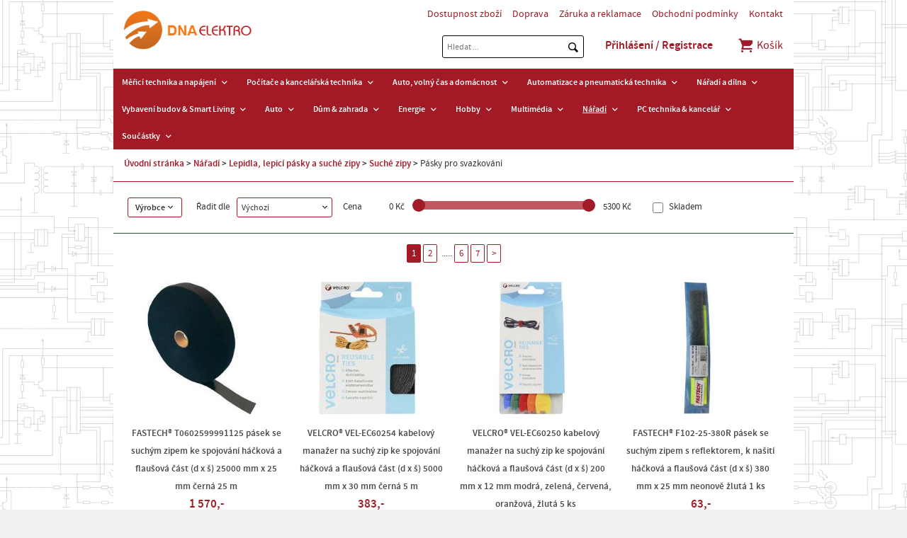

--- FILE ---
content_type: text/html; charset=utf-8
request_url: https://www.dnaelektro.cz/naradi/lepidla-lepici-pasky-a-suche-zipy/suche-zipy/pasky-pro-svazkovani/
body_size: 10386
content:
<!doctype html>
<html class="no-js" lang="cs">
<head>
<meta charset="utf-8" />
<title>Pásky pro svazkování | DNA Elektro</title>
<meta name="description" content=" DNA Elektro" />
<meta name="keywords" content="Pásky pro svazkování DNA Elektro" />
<meta property="og:title" content="Pásky pro svazkování | DNA Elektro" />
<meta property="og:description" content=" DNA Elektro" />
<meta property="og:type" content="product.group" />
<meta property="og:url" content="https://www.dnaelektro.cz/naradi/lepidla-lepici-pasky-a-suche-zipy/suche-zipy/pasky-pro-svazkovani/" />
<meta name="author" content="enovigo s.r.o., www.enovigo.com" />
<meta name="dcterms.rightsHolder" content="Copyright DNA Elektro 2015 - 2026. All Rights Reserved.">
<meta name="viewport" content="width=device-width, initial-scale=1.0, minimum-scale=1.0, maximum-scale=2, user-scalable=1" />
<meta name="apple-mobile-web-app-capable" content="yes" />
<meta name="apple-mobile-web-app-status-bar-style" content="black" />
<link rel="shortcut icon" href="https://www.dnaelektro.cz/css/local/favicon.ico" type="image/x-icon" />
<link rel="preload" href="https://www.dnaelektro.cz/css/all.css?v=cbfea68d480b8474fc95daab660d8c7e" as="style" />
<link rel="preload" href="https://www.dnaelektro.cz/js/all.js?v=b1677eee6a30bdd541850d2068f509b9" as="script" />
<link rel="stylesheet" href="https://www.dnaelektro.cz/css/all.css?v=cbfea68d480b8474fc95daab660d8c7e" />
<link rel="preload" href="https://www.dnaelektro.cz/css/async.css?v=df32b93ee32f1d4dfa9e8614d63ea45d" as="style" onload="this.onload=null;this.rel='stylesheet'" />
<noscript><link rel="stylesheet" href="https://www.dnaelektro.cz/css/async.css?v=df32b93ee32f1d4dfa9e8614d63ea45d"></noscript>
<script src="https://www.dnaelektro.cz/js/all.js?v=b1677eee6a30bdd541850d2068f509b9"></script>
<script async src="https://www.googletagmanager.com/gtag/js?id=UA-48147273-1"></script><script>window.dataLayer = window.dataLayer || [];function gtag(){dataLayer.push(arguments);}gtag('js', new Date());gtag('config', 'UA-48147273-1');gtag('config', 'UA-57058911-2');gtag('config', 'G-8KP1N7K0WT');</script></head>
<body>
<section class="wrapper"><header><div><section><a href="https://www.dnaelektro.cz/" class="logo"></a></section><section><nav class="info"><ul><li class="link"><a href="https://www.dnaelektro.cz/dostupnost-zbozi">Dostupnost zboží</a></li><li class="link"><a href="https://www.dnaelektro.cz/doprava">Doprava</a></li><li class="link"><a href="https://www.dnaelektro.cz/zaruka-a-reklamace">Záruka a reklamace</a></li><li class="link"><a href="https://www.dnaelektro.cz/obchodni-podminky">Obchodní podmínky</a></li><li class="link"><a href="https://www.dnaelektro.cz/kontakt">Kontakt</a></li></ul></nav><form method="post" enctype="multipart/form-data" class="search" action="https://www.dnaelektro.cz/search" onsubmit="$(this).attr('action',$(this).attr('action') + '?what=' + $('form.search > input:first').val());"><input class="t" type="text" name="search" placeholder="Hledat ..." value="" autocomplete="off" autocorrect="off" autocapitalize="off" /><input class="s" type="submit" value="" /><ul style="display:none;"></ul></form><script>$(function(){ $('form.search > input:first').focus(function(){ $('form.search > input:last').addClass('focus'); }).blur(function(){ window.setTimeout(function(){ $('form.search > ul').html('').hide(); $('form.search > input:first').val(''); },200); $('form.search > input:last').removeClass('focus'); }).keyup(function(){ var what = $(this).val(); if(what.length > 0) { $.ajax({type:'POST', url:'https://www.dnaelektro.cz/a/search?cfg=1eyg3HVDpTF1KDyqxmANevO3EdPxdBqSU1bU08EQsjZGAN5wCBUTK7hkgwRLa5dt3d6qn11L1KqOZUUdsuiprWquIn0', data: { what : what }, dataType: 'script' }); } else { $('form.search > ul').html('').hide(); } }); });</script><ul class="administration"><li class="link"><a href="https://www.dnaelektro.cz/login" class="login">Přihlášení / Registrace</a></li></ul><div class="cart"><a href="https://www.dnaelektro.cz/cart"><span class="icon evi-shopping-basket"></span> Košík</a></div></section></div><nav class="catalog"><span class="toggle">Zobrazit menu<span class="nav-toggle"><span></span></span></span><ul><li class="link"><a href="javascript:void(0);">Měřicí technika a napájení</a><span class="plus"><i class="fas fa-plus"></i></span><ul><li><a href="https://www.dnaelektro.cz/merici-technika-a-napajeni/merici-pristroje/"><strong>Měřicí přístroje</strong></a></li><li><a href="https://www.dnaelektro.cz/merici-technika-a-napajeni/akumulatory-a-baterie/"><strong>Akumulátory a baterie</strong></a></li></ul></li><li class="link"><a href="javascript:void(0);">Počítače a kancelářská technika</a><span class="plus"><i class="fas fa-plus"></i></span><ul><li><a href="https://www.dnaelektro.cz/pocitace-a-kancelarska-technika/software/"><strong>Software</strong></a></li><li><a href="https://www.dnaelektro.cz/pocitace-a-kancelarska-technika/tablety-a-ctecky-e-knih/"><strong>Tablety a čtečky e-knih</strong></a></li><li><a href="https://www.dnaelektro.cz/pocitace-a-kancelarska-technika/kancelarske-potreby/"><strong>Kancelářské potřeby</strong></a></li></ul></li><li class="link"><a href="javascript:void(0);">Auto, volný čas a domácnost</a><span class="plus"><i class="fas fa-plus"></i></span><ul><li><a href="https://www.dnaelektro.cz/auto-volny-cas-a-domacnost/auto/"><strong>Auto</strong></a></li><li><a href="https://www.dnaelektro.cz/auto-volny-cas-a-domacnost/hracky/"><strong>Hračky</strong></a></li><li><a href="https://www.dnaelektro.cz/auto-volny-cas-a-domacnost/dum-zahrada/"><strong>Dům & zahrada</strong></a></li><li><a href="https://www.dnaelektro.cz/auto-volny-cas-a-domacnost/domacnost-kuchyne/"><strong>Domácnost & Kuchyně</strong></a></li></ul></li><li class="link"><a href="javascript:void(0);">Automatizace a pneumatická technika</a><span class="plus"><i class="fas fa-plus"></i></span><ul><li><a href="https://www.dnaelektro.cz/automatizace-a-pneumaticka-technika/automatizace/"><strong>Automatizace</strong></a></li><li><a href="https://www.dnaelektro.cz/automatizace-a-pneumaticka-technika/pneumaticka-technika-a-hydraulika-allfluid/"><strong class="long">Pneumatická technika a hydraulika Allfluid</strong></a></li></ul></li><li class="link"><a href="javascript:void(0);">Nářadí a dílna</a><span class="plus"><i class="fas fa-plus"></i></span><ul><li><a href="https://www.dnaelektro.cz/naradi-a-dilna/pracovni-odevy/"><strong>Pracovní oděvy</strong></a></li><li><a href="https://www.dnaelektro.cz/naradi-a-dilna/prostredky-pro-udrzbu-a-maziva/"><strong class="long">Prostředky pro údržbu a&nbsp;maziva</strong></a></li><li><a href="https://www.dnaelektro.cz/naradi-a-dilna/elektricke-naradi/"><strong>Elektrické nářadí</strong></a></li><li><a href="https://www.dnaelektro.cz/naradi-a-dilna/rucni-naradi/"><strong>Ruční nářadí</strong></a></li><li><a href="https://www.dnaelektro.cz/naradi-a-dilna/zpracovatelske-nastroje/"><strong>Zpracovatelské nástroje</strong></a></li><li><a href="https://www.dnaelektro.cz/naradi-a-dilna/prislusenstvi-pro-elektricke-naradi/"><strong class="long">Příslušenství pro elektrické nářadí</strong></a></li><li><a href="https://www.dnaelektro.cz/naradi-a-dilna/dilna-a-provozni-vybaveni/"><strong class="long">Dílna a provozní vybavení</strong></a></li><li><a href="https://www.dnaelektro.cz/naradi-a-dilna/zahradni-technika/"><strong>Zahradní technika</strong></a></li></ul></li><li class="link"><a href="javascript:void(0);">Vybavení budov & Smart Living</a><span class="plus"><i class="fas fa-plus"></i></span><ul><li><a href="https://www.dnaelektro.cz/vybaveni-budov-smart-living/koupelny-a-sanitarni-vybaveni/"><strong class="long">Koupelny a sanitární vybavení</strong></a></li><li><a href="https://www.dnaelektro.cz/vybaveni-budov-smart-living/smart-living-chytra-domacnost/"><strong class="long">Smart Living, chytrá domácnost</strong></a></li><li><a href="https://www.dnaelektro.cz/vybaveni-budov-smart-living/vetrani-topeni-klimatizace/"><strong class="long">Větrání, topení, klimatizace</strong></a></li><li><a href="https://www.dnaelektro.cz/vybaveni-budov-smart-living/osvetleni/"><strong>Osvětlení</strong></a></li><li><a href="https://www.dnaelektro.cz/vybaveni-budov-smart-living/stavebni-materialy/"><strong>Stavební&nbsp;materiály</strong></a></li></ul></li><li class="link"><a href="javascript:void(0);">Auto</a><span class="plus"><i class="fas fa-plus"></i></span><ul><li><a href="https://www.dnaelektro.cz/auto/pece-o-auto/"><strong>Péče o auto</strong></a></li><li><a href="https://www.dnaelektro.cz/auto/autodoplnky-car-styling/"><strong>Autodoplňky, Car Styling</strong></a></li><li><a href="https://www.dnaelektro.cz/auto/auto-hifi-multimedia/"><strong>Auto HiFi,&nbsp;multimedia</strong></a></li><li><a href="https://www.dnaelektro.cz/auto/elektroinstalace/"><strong>Elektroinstalace</strong></a></li><li><a href="https://www.dnaelektro.cz/auto/komfortni-vybaveni-automobilu/"><strong class="long">Komfortní vybavení automobilu</strong></a></li><li><a href="https://www.dnaelektro.cz/auto/nabijecky-pro-automobily-udrzba-baterii/"><strong class="long">Nabíječky pro automobily, údržba baterií</strong></a></li><li><a href="https://www.dnaelektro.cz/auto/navigace/"><strong>Navigace</strong></a></li><li><a href="https://www.dnaelektro.cz/auto/osvetleni/"><strong>Osvětlení</strong></a></li><li><a href="https://www.dnaelektro.cz/auto/parkovaci-systemy/"><strong>Parkovací systémy</strong></a></li><li><a href="https://www.dnaelektro.cz/auto/prislusenstvi-pro-privesy/"><strong class="long">Příslušenství pro přívěsy</strong></a></li><li><a href="https://www.dnaelektro.cz/auto/udrzba-automobilu-a-naradi/"><strong class="long">Údržba automobilu a nářadí</strong></a></li><li><a href="https://www.dnaelektro.cz/auto/vybaveni-pro-pripad-nehody-a-bezpecnostni-vybaveni/"><strong class="long">Vybavení pro případ nehody a bezpečnostní vybavení</strong></a></li><li><a href="https://www.dnaelektro.cz/auto/vybaveni-vozidla-autodoplnky/"><strong class="long">Vybavení vozidla, autodoplňky</strong></a></li></ul></li><li class="link"><a href="javascript:void(0);">Dům & zahrada</a><span class="plus"><i class="fas fa-plus"></i></span><ul><li><a href="https://www.dnaelektro.cz/dum-zahrada/bazenova-technika/"><strong>Bazénová technika</strong></a></li><li><a href="https://www.dnaelektro.cz/dum-zahrada/vybaveni-pro-deti/"><strong>Vybavení pro děti</strong></a></li><li><a href="https://www.dnaelektro.cz/dum-zahrada/nafukovaci-nabytek/"><strong>Nafukovací nábytek</strong></a></li><li><a href="https://www.dnaelektro.cz/dum-zahrada/setreni-energii-a-vodou/"><strong class="long">Šetření energií a vodou</strong></a></li><li><a href="https://www.dnaelektro.cz/dum-zahrada/vanocni-svet/"><strong>Vánoční svět</strong></a></li><li><a href="https://www.dnaelektro.cz/dum-zahrada/automatizace-domacnosti-smart-home/"><strong class="long">Automatizace domácnosti&nbsp;-&nbsp;Smart Home</strong></a></li><li><a href="https://www.dnaelektro.cz/dum-zahrada/automatizace-domacnosti/"><strong>Automatizace domácnosti</strong></a></li><li><a href="https://www.dnaelektro.cz/dum-zahrada/dekorace/"><strong>Dekorace</strong></a></li><li><a href="https://www.dnaelektro.cz/dum-zahrada/domaci-spotrebice/"><strong>Domácí spotřebiče</strong></a></li><li><a href="https://www.dnaelektro.cz/dum-zahrada/elektroinstalace/"><strong>Elektroinstalace</strong></a></li><li><a href="https://www.dnaelektro.cz/dum-zahrada/hodiny/"><strong>Hodiny</strong></a></li><li><a href="https://www.dnaelektro.cz/dum-zahrada/koupelny-sanita/"><strong>Koupelny & sanita</strong></a></li><li><a href="https://www.dnaelektro.cz/dum-zahrada/odpuzovace-zvirat-a-skudcu/"><strong class="long">Odpuzovače zvířat a škůdců</strong></a></li><li><a href="https://www.dnaelektro.cz/dum-zahrada/osvetleni/"><strong>Osvětlení</strong></a></li><li><a href="https://www.dnaelektro.cz/dum-zahrada/pece-o-telo/"><strong>Péče o tělo</strong></a></li><li><a href="https://www.dnaelektro.cz/dum-zahrada/teplomery-a-meteostanice/"><strong class="long">Teploměry a&nbsp;meteostanice</strong></a></li><li><a href="https://www.dnaelektro.cz/dum-zahrada/topeni-ventilatory-cisticky-a-klimatizace/"><strong class="long">Topení, ventilátory, čističky a klimatizace</strong></a></li><li><a href="https://www.dnaelektro.cz/dum-zahrada/vodni-instalace/"><strong>Vodní instalace</strong></a></li><li><a href="https://www.dnaelektro.cz/dum-zahrada/zabezpecovaci-technika/"><strong>Zabezpečovací technika</strong></a></li><li><a href="https://www.dnaelektro.cz/dum-zahrada/zahradni-jezirka-a-akvaristika/"><strong class="long">Zahradní jezírka a akvaristika</strong></a></li><li><a href="https://www.dnaelektro.cz/dum-zahrada/zahradni-technika/"><strong>Zahradní technika</strong></a></li><li><a href="https://www.dnaelektro.cz/dum-zahrada/zdravi-wellness/"><strong>Zdraví & Wellness</strong></a></li></ul></li><li class="link"><a href="javascript:void(0);">Energie</a><span class="plus"><i class="fas fa-plus"></i></span><ul><li><a href="https://www.dnaelektro.cz/energie/akumulatory-baterie/"><strong>Akumulátory & Baterie</strong></a></li><li><a href="https://www.dnaelektro.cz/energie/emobility/"><strong>eMobility</strong></a></li><li><a href="https://www.dnaelektro.cz/energie/nabijecky/"><strong>Nabíječky</strong></a></li><li><a href="https://www.dnaelektro.cz/energie/sitove-zdroje-a-menice/"><strong class="long">Síťové zdroje a&nbsp;měniče</strong></a></li><li><a href="https://www.dnaelektro.cz/energie/solarni-vetrna-technika/"><strong class="long">Solární & větrná technika</strong></a></li></ul></li><li class="link"><a href="javascript:void(0);">Hobby</a><span class="plus"><i class="fas fa-plus"></i></span><ul><li><a href="https://www.dnaelektro.cz/hobby/3d-tisk-a-vzdelani/"><strong>3D tisk a vzdělání</strong></a></li><li><a href="https://www.dnaelektro.cz/hobby/ozvucovaci-a-svetelna-technika/"><strong class="long">Ozvučovací a světelná technika</strong></a></li><li><a href="https://www.dnaelektro.cz/hobby/prislusenstvi-pro-skutry-a-kolobezky/"><strong class="long">Příslušenství pro skůtry a koloběžky</strong></a></li><li><a href="https://www.dnaelektro.cz/hobby/odborna-elektronicka-literatura/"><strong class="long">Odborná elektronická literatura</strong></a></li><li><a href="https://www.dnaelektro.cz/hobby/experimentalni-technika/"><strong>Experimentální technika</strong></a></li><li><a href="https://www.dnaelektro.cz/hobby/fitness/"><strong>Fitness</strong></a></li><li><a href="https://www.dnaelektro.cz/hobby/hracky/"><strong>Hračky</strong></a></li><li><a href="https://www.dnaelektro.cz/hobby/hudebni-nastroje/"><strong>Hudební nástroje</strong></a></li><li><a href="https://www.dnaelektro.cz/hobby/jeviste-disco-studio-dj/"><strong class="long">Jeviště, Disco, Studio & DJ</strong></a></li><li><a href="https://www.dnaelektro.cz/hobby/modelova-zeleznice/"><strong>Modelová železnice</strong></a></li><li><a href="https://www.dnaelektro.cz/hobby/modely/"><strong>Modely</strong></a></li><li><a href="https://www.dnaelektro.cz/hobby/outdoor/"><strong>Outdoor</strong></a></li><li><a href="https://www.dnaelektro.cz/hobby/prislusenstvi-pro-cyklistiku/"><strong class="long">Příslušenství pro cyklistiku</strong></a></li><li><a href="https://www.dnaelektro.cz/hobby/roboti/"><strong>Roboti</strong></a></li><li><a href="https://www.dnaelektro.cz/hobby/vysilacky-a-radiostanice/"><strong>Vysílačky a radiostanice</strong></a></li></ul></li><li class="link"><a href="javascript:void(0);">Multimédia</a><span class="plus"><i class="fas fa-plus"></i></span><ul><li><a href="https://www.dnaelektro.cz/multimedia/mobilni-telefony/"><strong>Mobilní telefony</strong></a></li><li><a href="https://www.dnaelektro.cz/multimedia/herni-konzole-a-hry/"><strong>Herní konzole a hry</strong></a></li><li><a href="https://www.dnaelektro.cz/multimedia/tablety-a-e-knihy/"><strong>Tablety a e-knihy</strong></a></li><li><a href="https://www.dnaelektro.cz/multimedia/tablety-a-mobilni-telefony/"><strong class="long">Tablety a&nbsp;mobilní telefony</strong></a></li><li><a href="https://www.dnaelektro.cz/multimedia/prislusenstvi-pro-tablety-a-smartphone/"><strong class="long">Příslušenství pro tablety a smartphone</strong></a></li><li><a href="https://www.dnaelektro.cz/multimedia/audio/"><strong>Audio</strong></a></li><li><a href="https://www.dnaelektro.cz/multimedia/foto-video/"><strong>Foto & video</strong></a></li><li><a href="https://www.dnaelektro.cz/multimedia/herni-konzole-gaming/"><strong>Herní konzole & gaming</strong></a></li><li><a href="https://www.dnaelektro.cz/multimedia/kabely-adaptery/"><strong>Kabely & adaptéry</strong></a></li><li><a href="https://www.dnaelektro.cz/multimedia/media-archivace/"><strong>Média & archivace</strong></a></li><li><a href="https://www.dnaelektro.cz/multimedia/mp3-mp4/"><strong>MP3 & MP4</strong></a></li><li><a href="https://www.dnaelektro.cz/multimedia/prislusenstvi-k-mp3-a-mp4-prehravacum/"><strong class="long">Příslušenství k MP3 a MP4 přehrávačům</strong></a></li><li><a href="https://www.dnaelektro.cz/multimedia/reproduktory-a-reproboxy/"><strong>Reproduktory a reproboxy</strong></a></li><li><a href="https://www.dnaelektro.cz/multimedia/tablety-a-prislusenstvi-k-mobilnim-telefonum/"><strong class="long">Tablety a příslušenství k&nbsp;mobilním telefonům</strong></a></li><li><a href="https://www.dnaelektro.cz/multimedia/telefony-a-faxy/"><strong>Telefony a faxy</strong></a></li><li><a href="https://www.dnaelektro.cz/multimedia/tv-video/"><strong>TV & video</strong></a></li><li><a href="https://www.dnaelektro.cz/multimedia/tv-prijem/"><strong>TV příjem</strong></a></li></ul></li><li class="link on"><a href="javascript:void(0);">Nářadí</a><span class="plus"><i class="fas fa-plus"></i></span><ul><li><a href="https://www.dnaelektro.cz/naradi/vzduchove-kompresory-a-komponenty/"><strong class="long">Vzduchové kompresory a komponenty</strong></a></li><li><a href="https://www.dnaelektro.cz/naradi/ochranne-obleceni/"><strong>Ochranné oblečení</strong></a></li><li><a href="https://www.dnaelektro.cz/naradi/svarovani-a-pajeni/"><strong>Svařování a pájení</strong></a></li><li><a href="https://www.dnaelektro.cz/naradi/stavebni-stroje/"><strong>Stavební stroje</strong></a></li><li><a href="https://www.dnaelektro.cz/naradi/elektricke-naradi/"><strong>Elektrické nářadí</strong></a></li><li><a href="https://www.dnaelektro.cz/naradi/lepidla-lepici-pasky-a-suche-zipy/" class="on"><strong class="long">Lepidla, lepicí pásky a suché zipy</strong></a></li><li><a href="https://www.dnaelektro.cz/naradi/merici-technika/"><strong>Měřicí technika</strong></a></li><li><a href="https://www.dnaelektro.cz/naradi/montazni-material/"><strong>Montážní&nbsp;materiál</strong></a></li><li><a href="https://www.dnaelektro.cz/naradi/ochranne-pomucky/"><strong>Ochranné pomůcky</strong></a></li><li><a href="https://www.dnaelektro.cz/naradi/ochranne-pomucky-a-obleceni/"><strong class="long">Ochranné pomůcky a oblečení</strong></a></li><li><a href="https://www.dnaelektro.cz/naradi/pajeci-technika/"><strong>Pájecí technika</strong></a></li><li><a href="https://www.dnaelektro.cz/naradi/prislusenstvi-k-elektrickemu-naradi/"><strong class="long">Příslušenství k elektrickému nářadí</strong></a></li><li><a href="https://www.dnaelektro.cz/naradi/prostredky-pro-udrzbu/"><strong>Prostředky pro údržbu</strong></a></li><li><a href="https://www.dnaelektro.cz/naradi/rucni-naradi/"><strong>Ruční nářadí</strong></a></li><li><a href="https://www.dnaelektro.cz/naradi/skladovani-naradi/"><strong>Skladování nářadí</strong></a></li><li><a href="https://www.dnaelektro.cz/naradi/vybaveni-dilny/"><strong>Vybavení dílny</strong></a></li><li><a href="https://www.dnaelektro.cz/naradi/vybaveni-pro-uklid/"><strong>Vybavení pro úklid</strong></a></li><li><a href="https://www.dnaelektro.cz/naradi/zahradni-technika/"><strong>Zahradní technika</strong></a></li></ul></li><li class="link"><a href="javascript:void(0);">PC technika & kancelář</a><span class="plus"><i class="fas fa-plus"></i></span><ul><li><a href="https://www.dnaelektro.cz/pc-technika-kancelar/herni-konzole-gaming/"><strong>Herní konzole & Gaming</strong></a></li><li><a href="https://www.dnaelektro.cz/pc-technika-kancelar/nas-servery-skrine/"><strong>NAS servery, skříně</strong></a></li><li><a href="https://www.dnaelektro.cz/pc-technika-kancelar/software/"><strong>Software</strong></a></li><li><a href="https://www.dnaelektro.cz/pc-technika-kancelar/3d-tiskarny-a-prislusenstvi/"><strong class="long">3D tiskárny a příslušenství</strong></a></li><li><a href="https://www.dnaelektro.cz/pc-technika-kancelar/apple-prislusenstvi/"><strong>Apple & Příslušenství</strong></a></li><li><a href="https://www.dnaelektro.cz/pc-technika-kancelar/kancelar/"><strong>Kancelář</strong></a></li><li><a href="https://www.dnaelektro.cz/pc-technika-kancelar/monitory/"><strong>Monitory</strong></a></li><li><a href="https://www.dnaelektro.cz/pc-technika-kancelar/notebooky-a-prislusenstvi/"><strong class="long">Notebooky a příslušenství</strong></a></li><li><a href="https://www.dnaelektro.cz/pc-technika-kancelar/pametova-media/"><strong>Paměťová&nbsp;média</strong></a></li><li><a href="https://www.dnaelektro.cz/pc-technika-kancelar/pc-kabely-adaptery-huby/"><strong>PC kabely, adaptéry, huby</strong></a></li><li><a href="https://www.dnaelektro.cz/pc-technika-kancelar/pc-komponenty/"><strong>PC komponenty</strong></a></li><li><a href="https://www.dnaelektro.cz/pc-technika-kancelar/pc-prislusenstvi/"><strong>PC příslušenství</strong></a></li><li><a href="https://www.dnaelektro.cz/pc-technika-kancelar/pocitace/"><strong>Počítače</strong></a></li><li><a href="https://www.dnaelektro.cz/pc-technika-kancelar/sitova-zarizeni/"><strong>Síťová zařízení</strong></a></li><li><a href="https://www.dnaelektro.cz/pc-technika-kancelar/tablety-a-ctecky-knih-ebook/"><strong class="long">Tablety a čtečky knih eBook</strong></a></li><li><a href="https://www.dnaelektro.cz/pc-technika-kancelar/tiskarny-skenery-a-tonery/"><strong class="long">Tiskárny, skenery a tonery</strong></a></li></ul></li><li class="link"><a href="javascript:void(0);">Součástky</a><span class="plus"><i class="fas fa-plus"></i></span><ul><li><a href="https://www.dnaelektro.cz/soucastky/vyvojove-desky-a-systemy/"><strong class="long">Vývojové desky a systémy</strong></a></li><li><a href="https://www.dnaelektro.cz/soucastky/soucastky-prislusenstvi/"><strong class="long">Součástky příslušenství</strong></a></li><li><a href="https://www.dnaelektro.cz/soucastky/tlakova-technika/"><strong>Tlaková technika</strong></a></li><li><a href="https://www.dnaelektro.cz/soucastky/aktivni-soucastky/"><strong>Aktivní součástky</strong></a></li><li><a href="https://www.dnaelektro.cz/soucastky/automatizace/"><strong>Automatizace</strong></a></li><li><a href="https://www.dnaelektro.cz/soucastky/elektromechanika/"><strong>Elektromechanika</strong></a></li><li><a href="https://www.dnaelektro.cz/soucastky/kabely/"><strong>Kabely</strong></a></li><li><a href="https://www.dnaelektro.cz/soucastky/konektory/"><strong>Konektory</strong></a></li><li><a href="https://www.dnaelektro.cz/soucastky/kryty-pouzdra/"><strong>Kryty, pouzdra</strong></a></li><li><a href="https://www.dnaelektro.cz/soucastky/optoelektronika/"><strong>Optoelektronika</strong></a></li><li><a href="https://www.dnaelektro.cz/soucastky/pasivni-soucastky/"><strong>Pasivní součástky</strong></a></li><li><a href="https://www.dnaelektro.cz/soucastky/senzory/"><strong>Senzory</strong></a></li><li><a href="https://www.dnaelektro.cz/soucastky/spinace-tlacitka/"><strong>Spínače & tlačítka</strong></a></li><li><a href="https://www.dnaelektro.cz/soucastky/stavebnice-moduly/"><strong>Stavebnice &&nbsp;moduly</strong></a></li><li><a href="https://www.dnaelektro.cz/soucastky/ventily/"><strong>Ventily</strong></a></li></ul></li></ul></nav></header><article id="content" class="category"><div id="navigation"><a href="https://www.dnaelektro.cz/">Úvodní stránka</a> <span></span> <a href="https://www.dnaelektro.cz/naradi/">Nářadí</a> <span></span> <a href="https://www.dnaelektro.cz/naradi/lepidla-lepici-pasky-a-suche-zipy/">Lepidla, lepicí pásky a suché zipy</a> <span></span> <a href="https://www.dnaelektro.cz/naradi/lepidla-lepici-pasky-a-suche-zipy/suche-zipy/">Suché zipy</a> <span></span> <strong>Pásky pro svazkování</strong></div><section class="filter"><div class="options"><div class="brand">Výrobce</div><p>Řadit dle</p><div class="select"><span>Výchozí</span><ul><li data-val="default" class="on">Výchozí</li><li data-val="price">Ceny (nejnižší)</li><li data-val="priceDesc">Ceny (nejvyšší)</li><li data-val="name">Názvu (A > Z)</li><li data-val="nameDesc">Názvu (Z > A)</li></ul></div><div class="slider"><p>Cena</p><span class="min">0 Kč</span><div id="slider"></div><span class="max">5300 Kč</span></div><p><input type="checkbox" id="onstorage" class="skladem" value="1" name="skladem" /><span class="clickable" onclick="$('#onstorage').click();"> Skladem</span></p></div><div class="brands" data-makers='[]'><a href="#" data-maker="816" class="disabled">3M</a><a href="#" data-maker="577" class="disabled">Adam Hall</a><a href="#" data-maker="29" class="disabled">Basetech</a><a href="#" data-maker="432" class="disabled">BJZ</a><a href="#" data-maker="747" class="disabled">Delock</a><a href="#" data-maker="100" class="disabled">Digitus</a><a href="#" data-maker="948" class="disabled">Fastech Europe</a><a href="#" data-maker="3071" class="disabled">FASTECH®</a><a href="#" data-maker="152" class="disabled">Hama</a><a href="#" data-maker="2087" class="disabled">Hebotec</a><a href="#" data-maker="690" class="disabled">HellermannTyton</a><a href="#" data-maker="1473" class="disabled">Helukabel</a><a href="#" data-maker="398" class="disabled">KSS</a><a href="#" data-maker="2997" class="disabled">Quadrios</a><a href="#" data-maker="935" class="disabled">Rittal</a><a href="#" data-maker="961" class="disabled">TESA On & Off</a><a href="#" data-maker="42" class="disabled">TOOLCRAFT</a><a href="#" data-maker="1813" class="disabled">TRU COMPONENTS</a><a href="#" data-maker="3500" class="disabled">Value</a><a href="#" data-maker="3418" class="disabled">VELCRO®</a><a href="#" data-maker="1632" class="disabled">VELCRO® brand</a></div></section><div class="pagerPanel categorypanel"><a href="https://www.dnaelektro.cz/naradi/lepidla-lepici-pasky-a-suche-zipy/suche-zipy/pasky-pro-svazkovani/" class="category-a1">1</a><a href="https://www.dnaelektro.cz/naradi/lepidla-lepici-pasky-a-suche-zipy/suche-zipy/pasky-pro-svazkovani/?pg=2" class="category-a2">2</a> ..... <a href="https://www.dnaelektro.cz/naradi/lepidla-lepici-pasky-a-suche-zipy/suche-zipy/pasky-pro-svazkovani/?pg=6" class="category-a6">6</a><a href="https://www.dnaelektro.cz/naradi/lepidla-lepici-pasky-a-suche-zipy/suche-zipy/pasky-pro-svazkovani/?pg=7" class="category-a7">7</a><a href="https://www.dnaelektro.cz/naradi/lepidla-lepici-pasky-a-suche-zipy/suche-zipy/pasky-pro-svazkovani/?pg=2" class="categoryPagerNext category-a2">&gt;</a></div><div class="categoryPagerItems"><div><section><a href="https://www.dnaelektro.cz/naradi/lepidla-lepici-pasky-a-suche-zipy/suche-zipy/pasky-pro-svazkovani/C189764-fastech-t0602599991125-pasek-se-suchym-zipem-ke-spojovani-hackova-a-flausova-cast-d-x-s-25000-mm-x-25-mm-cerna-25-m" class="img"><img src="https://www.dnaelektro.cz/data/shop/goods/181491-fastech-t0602599991125-pasek-se-suchym-zipem-ke-spojovani-hackova-a-flausova-cast-d-x-s-25000-mm-x-25-mm-cerna-25-m.min.jpg" onerror="this.src='https://www.dnaelektro.cz/css/system/nophoto.min.png'" alt="FASTECH® T0602599991125 pásek se suchým zipem ke spojování háčková a flaušová část (d x š) 25000 mm x 25 mm černá 25 m" /></a><a href="https://www.dnaelektro.cz/naradi/lepidla-lepici-pasky-a-suche-zipy/suche-zipy/pasky-pro-svazkovani/C189764-fastech-t0602599991125-pasek-se-suchym-zipem-ke-spojovani-hackova-a-flausova-cast-d-x-s-25000-mm-x-25-mm-cerna-25-m" class="name">FASTECH® T0602599991125 pásek se suchým zipem ke spojování háčková a flaušová část (d x š) 25000 mm x 25 mm černá 25 m</a><p class="price">1 570,-</p></section></div><div><section><a href="https://www.dnaelektro.cz/naradi/lepidla-lepici-pasky-a-suche-zipy/suche-zipy/pasky-pro-svazkovani/C456857-velcro-vel-ec60254-kabelovy-manazer-na-suchy-zip-ke-spojovani-hackova-a-flausova-cast-d-x-s-5000-mm-x-30-mm-cerna-5-m" class="img"><img src="https://www.dnaelektro.cz/data/shop/goods/181657-velcro-vel-ec60254-kabelovy-manazer-na-suchy-zip-ke-spojovani-hackova-a-flausova-cast-d-x-s-5000-mm-x-30-mm-cerna-5-m.min.jpg" onerror="this.src='https://www.dnaelektro.cz/css/system/nophoto.min.png'" alt="VELCRO® VEL-EC60254 kabelový manažer na suchý zip ke spojování háčková a flaušová část (d x š) 5000 mm x 30 mm černá 5 m" /></a><a href="https://www.dnaelektro.cz/naradi/lepidla-lepici-pasky-a-suche-zipy/suche-zipy/pasky-pro-svazkovani/C456857-velcro-vel-ec60254-kabelovy-manazer-na-suchy-zip-ke-spojovani-hackova-a-flausova-cast-d-x-s-5000-mm-x-30-mm-cerna-5-m" class="name">VELCRO® VEL-EC60254 kabelový manažer na suchý zip ke spojování háčková a flaušová část (d x š) 5000 mm x 30 mm černá 5 m</a><p class="price">383,-</p></section></div><div><section><a href="https://www.dnaelektro.cz/naradi/lepidla-lepici-pasky-a-suche-zipy/suche-zipy/pasky-pro-svazkovani/C456635-velcro-vel-ec60250-kabelovy-manazer-na-suchy-zip-ke-spojovani-hackova-a-flausova-cast-d-x-s-200-mm-x-12-mm-modra-zelena-cervena-oranzova-zluta-5-ks" class="img"><img src="https://www.dnaelektro.cz/data/shop/goods/11937263-velcro-vel-ec60250-kabelovy-manazer-na-suchy-zip-ke-spojovani-hackova-a-flausova-cast-d-x-s-200-mm-x-12-mm-modra-zelena-cervena-oranzova-zluta-5-ks.min.jpg" onerror="this.src='https://www.dnaelektro.cz/css/system/nophoto.min.png'" alt="VELCRO® VEL-EC60250 kabelový manažer na suchý zip ke spojování háčková a flaušová část (d x š) 200 mm x 12 mm modrá, zelená, červená, oranžová, žlutá 5 ks" /></a><a href="https://www.dnaelektro.cz/naradi/lepidla-lepici-pasky-a-suche-zipy/suche-zipy/pasky-pro-svazkovani/C456635-velcro-vel-ec60250-kabelovy-manazer-na-suchy-zip-ke-spojovani-hackova-a-flausova-cast-d-x-s-200-mm-x-12-mm-modra-zelena-cervena-oranzova-zluta-5-ks" class="name">VELCRO® VEL-EC60250 kabelový manažer na suchý zip ke spojování háčková a flaušová část (d x š) 200 mm x 12 mm modrá, zelená, červená, oranžová, žlutá 5 ks</a><p class="price">194,-</p></section></div><div><section><a href="https://www.dnaelektro.cz/naradi/lepidla-lepici-pasky-a-suche-zipy/suche-zipy/pasky-pro-svazkovani/C541729-fastech-f102-25-380r-pasek-se-suchym-zipem-s-reflektorem-k-nasiti-hackova-a-flausova-cast-d-x-s-380-mm-x-25-mm-neonove-zluta-1-ks" class="img"><img src="https://www.dnaelektro.cz/data/shop/goods/12002363-fastech-f102-25-380r-pasek-se-suchym-zipem-s-reflektorem-k-nasiti-hackova-a-flausova-cast-d-x-s-380-mm-x-25-mm-neonove-zluta-1-ks.min.jpg" onerror="this.src='https://www.dnaelektro.cz/css/system/nophoto.min.png'" alt="FASTECH® F102-25-380R pásek se suchým zipem s reflektorem, k našití háčková a flaušová část (d x š) 380 mm x 25 mm neonově žlutá 1 ks" /></a><a href="https://www.dnaelektro.cz/naradi/lepidla-lepici-pasky-a-suche-zipy/suche-zipy/pasky-pro-svazkovani/C541729-fastech-f102-25-380r-pasek-se-suchym-zipem-s-reflektorem-k-nasiti-hackova-a-flausova-cast-d-x-s-380-mm-x-25-mm-neonove-zluta-1-ks" class="name">FASTECH® F102-25-380R pásek se suchým zipem s reflektorem, k našití háčková a flaušová část (d x š) 380 mm x 25 mm neonově žlutá 1 ks</a><p class="price">63,-</p></section></div><div><section><a href="https://www.dnaelektro.cz/naradi/lepidla-lepici-pasky-a-suche-zipy/suche-zipy/pasky-pro-svazkovani/C541042-fastech-910-010-pasek-se-suchym-zipem-ke-spojovani-hackova-a-flausova-cast-d-x-s-1000-mm-x-20-mm-bila-1-m" class="img"><img src="https://www.dnaelektro.cz/data/shop/goods/12006693-fastech-910-010-pasek-se-suchym-zipem-ke-spojovani-hackova-a-flausova-cast-d-x-s-1000-mm-x-20-mm-bila-1-m.min.jpg" onerror="this.src='https://www.dnaelektro.cz/css/system/nophoto.min.png'" alt="FASTECH® 910-010 pásek se suchým zipem ke spojování háčková a flaušová část (d x š) 1000 mm x 20 mm bílá 1 m" /></a><a href="https://www.dnaelektro.cz/naradi/lepidla-lepici-pasky-a-suche-zipy/suche-zipy/pasky-pro-svazkovani/C541042-fastech-910-010-pasek-se-suchym-zipem-ke-spojovani-hackova-a-flausova-cast-d-x-s-1000-mm-x-20-mm-bila-1-m" class="name">FASTECH® 910-010 pásek se suchým zipem ke spojování háčková a flaušová část (d x š) 1000 mm x 20 mm bílá 1 m</a><p class="price">231,-</p></section></div><div><section><a href="https://www.dnaelektro.cz/naradi/lepidla-lepici-pasky-a-suche-zipy/suche-zipy/pasky-pro-svazkovani/C541025-fastech-688-656-pasek-se-suchym-zipem-s-paskem-hackova-a-flausova-cast-d-x-s-300-mm-x-25-mm-zelena-2-ks" class="img"><img src="https://www.dnaelektro.cz/data/shop/goods/12015474-fastech-688-656-pasek-se-suchym-zipem-s-paskem-hackova-a-flausova-cast-d-x-s-300-mm-x-25-mm-zelena-2-ks.min.jpg" onerror="this.src='https://www.dnaelektro.cz/css/system/nophoto.min.png'" alt="FASTECH® 688-656 pásek se suchým zipem s páskem háčková a flaušová část (d x š) 300 mm x 25 mm zelená 2 ks" /></a><a href="https://www.dnaelektro.cz/naradi/lepidla-lepici-pasky-a-suche-zipy/suche-zipy/pasky-pro-svazkovani/C541025-fastech-688-656-pasek-se-suchym-zipem-s-paskem-hackova-a-flausova-cast-d-x-s-300-mm-x-25-mm-zelena-2-ks" class="name">FASTECH® 688-656 pásek se suchým zipem s páskem háčková a flaušová část (d x š) 300 mm x 25 mm zelená 2 ks</a><p class="price">194,-</p></section></div><div><section><a href="https://www.dnaelektro.cz/naradi/lepidla-lepici-pasky-a-suche-zipy/suche-zipy/pasky-pro-svazkovani/C1662095-tru-components-98001c422-pasek-na-suchy-zip-ke-spojovani-d-x-s-90-mm-x-28-mm-cerna-10-ks" class="img"><img src="https://www.dnaelektro.cz/data/shop/goods/12056310-tru-components-98001c422-pasek-na-suchy-zip-ke-spojovani-d-x-s-90-mm-x-28-mm-cerna-10-ks.min.jpg" onerror="this.src='https://www.dnaelektro.cz/css/system/nophoto.min.png'" alt="TRU COMPONENTS 98001c422 pásek na suchý zip ke spojování (d x š) 90 mm x 28 mm černá 10 ks" /></a><a href="https://www.dnaelektro.cz/naradi/lepidla-lepici-pasky-a-suche-zipy/suche-zipy/pasky-pro-svazkovani/C1662095-tru-components-98001c422-pasek-na-suchy-zip-ke-spojovani-d-x-s-90-mm-x-28-mm-cerna-10-ks" class="name">TRU COMPONENTS 98001c422 pásek na suchý zip ke spojování (d x š) 90 mm x 28 mm černá 10 ks</a><p class="price">231,-</p></section></div><div><section><a href="https://www.dnaelektro.cz/naradi/lepidla-lepici-pasky-a-suche-zipy/suche-zipy/pasky-pro-svazkovani/C1230167-fastech-t0601502081125-pasek-se-suchym-zipem-ke-spojovani-hackova-a-flausova-cast-d-x-s-25000-mm-x-15-mm-zluta-25-m" class="img"><img src="https://www.dnaelektro.cz/data/shop/goods/12105694-fastech-t0601502081125-pasek-se-suchym-zipem-ke-spojovani-hackova-a-flausova-cast-d-x-s-25000-mm-x-15-mm-zluta-25-m.min.jpg" onerror="this.src='https://www.dnaelektro.cz/css/system/nophoto.min.png'" alt="FASTECH® T0601502081125 pásek se suchým zipem ke spojování háčková a flaušová část (d x š) 25000 mm x 15 mm žlutá 25 m" /></a><a href="https://www.dnaelektro.cz/naradi/lepidla-lepici-pasky-a-suche-zipy/suche-zipy/pasky-pro-svazkovani/C1230167-fastech-t0601502081125-pasek-se-suchym-zipem-ke-spojovani-hackova-a-flausova-cast-d-x-s-25000-mm-x-15-mm-zluta-25-m" class="name">FASTECH® T0601502081125 pásek se suchým zipem ke spojování háčková a flaušová část (d x š) 25000 mm x 15 mm žlutá 25 m</a><p class="price">786,-</p></section></div><div><section><a href="https://www.dnaelektro.cz/naradi/lepidla-lepici-pasky-a-suche-zipy/suche-zipy/pasky-pro-svazkovani/C1428207-fastech-675-330-bag-pasek-se-suchym-zipem-s-paskem-hackova-a-flausova-cast-d-x-s-350-240-mm-mm-x-16-mm-cerna-2-ks" class="img"><img src="https://www.dnaelektro.cz/data/shop/goods/12119517-fastech-675-330-bag-pasek-se-suchym-zipem-s-paskem-hackova-a-flausova-cast-d-x-s-350-240-mm-mm-x-16-mm-cerna-2-ks.min.jpg" onerror="this.src='https://www.dnaelektro.cz/css/system/nophoto.min.png'" alt="FASTECH® 675-330-Bag pásek se suchým zipem s páskem háčková a flaušová část (d x š) 350, 240 mm, mm x 16 mm černá 2 ks" /></a><a href="https://www.dnaelektro.cz/naradi/lepidla-lepici-pasky-a-suche-zipy/suche-zipy/pasky-pro-svazkovani/C1428207-fastech-675-330-bag-pasek-se-suchym-zipem-s-paskem-hackova-a-flausova-cast-d-x-s-350-240-mm-mm-x-16-mm-cerna-2-ks" class="name">FASTECH® 675-330-Bag pásek se suchým zipem s páskem háčková a flaušová část (d x š) 350, 240 mm, mm x 16 mm černá 2 ks</a><p class="price">173,-</p></section></div><div><section><a href="https://www.dnaelektro.cz/naradi/lepidla-lepici-pasky-a-suche-zipy/suche-zipy/pasky-pro-svazkovani/C1428208-fastech-688-360k-pasek-se-suchym-zipem-s-paskem-hackova-a-flausova-cast-d-x-s-360-mm-x-25-mm-cerna-2-ks" class="img"><img src="https://www.dnaelektro.cz/data/shop/goods/12119518-fastech-688-360k-pasek-se-suchym-zipem-s-paskem-hackova-a-flausova-cast-d-x-s-360-mm-x-25-mm-cerna-2-ks.min.jpg" onerror="this.src='https://www.dnaelektro.cz/css/system/nophoto.min.png'" alt="FASTECH® 688-360K pásek se suchým zipem s páskem háčková a flaušová část (d x š) 360 mm x 25 mm černá 2 ks" /></a><a href="https://www.dnaelektro.cz/naradi/lepidla-lepici-pasky-a-suche-zipy/suche-zipy/pasky-pro-svazkovani/C1428208-fastech-688-360k-pasek-se-suchym-zipem-s-paskem-hackova-a-flausova-cast-d-x-s-360-mm-x-25-mm-cerna-2-ks" class="name">FASTECH® 688-360K pásek se suchým zipem s páskem háčková a flaušová část (d x š) 360 mm x 25 mm černá 2 ks</a><p class="price">457,-</p></section></div><div><section><a href="https://www.dnaelektro.cz/naradi/lepidla-lepici-pasky-a-suche-zipy/suche-zipy/pasky-pro-svazkovani/C419952-toolcraft-kl10x3000c-pasek-se-suchym-zipem-ke-spojovani-hackova-a-flausova-cast-d-x-s-3000-mm-x-10-mm-cerna-4-ks" class="img"><img src="https://www.dnaelektro.cz/data/shop/goods/12153691-toolcraft-kl10x3000c-pasek-se-suchym-zipem-ke-spojovani-hackova-a-flausova-cast-d-x-s-3000-mm-x-10-mm-cerna-4-ks.min.jpg" onerror="this.src='https://www.dnaelektro.cz/css/system/nophoto.min.png'" alt="TOOLCRAFT KL10X3000C pásek se suchým zipem ke spojování háčková a flaušová část (d x š) 3000 mm x 10 mm černá 4 ks" /></a><a href="https://www.dnaelektro.cz/naradi/lepidla-lepici-pasky-a-suche-zipy/suche-zipy/pasky-pro-svazkovani/C419952-toolcraft-kl10x3000c-pasek-se-suchym-zipem-ke-spojovani-hackova-a-flausova-cast-d-x-s-3000-mm-x-10-mm-cerna-4-ks" class="name">TOOLCRAFT KL10X3000C pásek se suchým zipem ke spojování háčková a flaušová část (d x š) 3000 mm x 10 mm černá 4 ks</a><p class="price">205,-</p></section></div><div><section><a href="https://www.dnaelektro.cz/naradi/lepidla-lepici-pasky-a-suche-zipy/suche-zipy/pasky-pro-svazkovani/C419951-toolcraft-kl12x280sc-kabelovy-manazer-na-suchy-zip-ke-spojovani-hackova-a-flausova-cast-d-x-s-280-mm-x-12-mm-cerna-16-ks" class="img"><img src="https://www.dnaelektro.cz/data/shop/goods/12153693-toolcraft-kl12x280sc-kabelovy-manazer-na-suchy-zip-ke-spojovani-hackova-a-flausova-cast-d-x-s-280-mm-x-12-mm-cerna-16-ks.min.jpg" onerror="this.src='https://www.dnaelektro.cz/css/system/nophoto.min.png'" alt="TOOLCRAFT KL12X280SC kabelový manažer na suchý zip ke spojování háčková a flaušová část (d x š) 280 mm x 12 mm černá 16 ks" /></a><a href="https://www.dnaelektro.cz/naradi/lepidla-lepici-pasky-a-suche-zipy/suche-zipy/pasky-pro-svazkovani/C419951-toolcraft-kl12x280sc-kabelovy-manazer-na-suchy-zip-ke-spojovani-hackova-a-flausova-cast-d-x-s-280-mm-x-12-mm-cerna-16-ks" class="name">TOOLCRAFT KL12X280SC kabelový manažer na suchý zip ke spojování háčková a flaušová část (d x š) 280 mm x 12 mm černá 16 ks</a><p class="price">205,-</p></section></div><div><section><a href="https://www.dnaelektro.cz/naradi/lepidla-lepici-pasky-a-suche-zipy/suche-zipy/pasky-pro-svazkovani/C419953-toolcraft-kl25x2500c-pasek-se-suchym-zipem-ke-spojovani-hackova-a-flausova-cast-d-x-s-2500-mm-x-25-mm-cerna-2-ks" class="img"><img src="https://www.dnaelektro.cz/data/shop/goods/12153698-toolcraft-kl25x2500c-pasek-se-suchym-zipem-ke-spojovani-hackova-a-flausova-cast-d-x-s-2500-mm-x-25-mm-cerna-2-ks.min.jpg" onerror="this.src='https://www.dnaelektro.cz/css/system/nophoto.min.png'" alt="TOOLCRAFT KL25X2500C pásek se suchým zipem ke spojování háčková a flaušová část (d x š) 2500 mm x 25 mm černá 2 ks" /></a><a href="https://www.dnaelektro.cz/naradi/lepidla-lepici-pasky-a-suche-zipy/suche-zipy/pasky-pro-svazkovani/C419953-toolcraft-kl25x2500c-pasek-se-suchym-zipem-ke-spojovani-hackova-a-flausova-cast-d-x-s-2500-mm-x-25-mm-cerna-2-ks" class="name">TOOLCRAFT KL25X2500C pásek se suchým zipem ke spojování háčková a flaušová část (d x š) 2500 mm x 25 mm černá 2 ks</a><p class="price">272,-</p></section></div><div><section><a href="https://www.dnaelektro.cz/naradi/lepidla-lepici-pasky-a-suche-zipy/suche-zipy/pasky-pro-svazkovani/C1369013-basetech-98001c376-pasek-se-suchym-zipem-s-paskem-hackova-a-flausova-cast-d-x-s-400-mm-x-30-mm-cerna-1-ks" class="img"><img src="https://www.dnaelektro.cz/data/shop/goods/12220158-basetech-98001c376-pasek-se-suchym-zipem-s-paskem-hackova-a-flausova-cast-d-x-s-400-mm-x-30-mm-cerna-1-ks.min.jpg" onerror="this.src='https://www.dnaelektro.cz/css/system/nophoto.min.png'" alt="Basetech 98001c376 pásek se suchým zipem s páskem háčková a flaušová část (d x š) 400 mm x 30 mm černá 1 ks" /></a><a href="https://www.dnaelektro.cz/naradi/lepidla-lepici-pasky-a-suche-zipy/suche-zipy/pasky-pro-svazkovani/C1369013-basetech-98001c376-pasek-se-suchym-zipem-s-paskem-hackova-a-flausova-cast-d-x-s-400-mm-x-30-mm-cerna-1-ks" class="name">Basetech 98001c376 pásek se suchým zipem s páskem háčková a flaušová část (d x š) 400 mm x 30 mm černá 1 ks</a><p class="price">76,-</p></section></div><div><section><a href="https://www.dnaelektro.cz/naradi/lepidla-lepici-pasky-a-suche-zipy/suche-zipy/pasky-pro-svazkovani/C189761-fastech-t0601500001125-pasek-se-suchym-zipem-ke-spojovani-hackova-a-flausova-cast-d-x-s-25000-mm-x-15-mm-bila-25-m" class="img"><img src="https://www.dnaelektro.cz/data/shop/goods/12233458-fastech-t0601500001125-pasek-se-suchym-zipem-ke-spojovani-hackova-a-flausova-cast-d-x-s-25000-mm-x-15-mm-bila-25-m.min.jpg" onerror="this.src='https://www.dnaelektro.cz/css/system/nophoto.min.png'" alt="FASTECH® T0601500001125 pásek se suchým zipem ke spojování háčková a flaušová část (d x š) 25000 mm x 15 mm bílá 25 m" /></a><a href="https://www.dnaelektro.cz/naradi/lepidla-lepici-pasky-a-suche-zipy/suche-zipy/pasky-pro-svazkovani/C189761-fastech-t0601500001125-pasek-se-suchym-zipem-ke-spojovani-hackova-a-flausova-cast-d-x-s-25000-mm-x-15-mm-bila-25-m" class="name">FASTECH® T0601500001125 pásek se suchým zipem ke spojování háčková a flaušová část (d x š) 25000 mm x 15 mm bílá 25 m</a><p class="price">1 139,-</p></section></div><div><section><a href="https://www.dnaelektro.cz/naradi/lepidla-lepici-pasky-a-suche-zipy/suche-zipy/pasky-pro-svazkovani/C189770-fastech-t0603599991125-pasek-se-suchym-zipem-ke-spojovani-hackova-a-flausova-cast-d-x-s-25000-mm-x-35-mm-cerna-25-m" class="img"><img src="https://www.dnaelektro.cz/data/shop/goods/12233464-fastech-t0603599991125-pasek-se-suchym-zipem-ke-spojovani-hackova-a-flausova-cast-d-x-s-25000-mm-x-35-mm-cerna-25-m.min.jpg" onerror="this.src='https://www.dnaelektro.cz/css/system/nophoto.min.png'" alt="FASTECH® T0603599991125 pásek se suchým zipem ke spojování háčková a flaušová část (d x š) 25000 mm x 35 mm černá 25 m" /></a><a href="https://www.dnaelektro.cz/naradi/lepidla-lepici-pasky-a-suche-zipy/suche-zipy/pasky-pro-svazkovani/C189770-fastech-t0603599991125-pasek-se-suchym-zipem-ke-spojovani-hackova-a-flausova-cast-d-x-s-25000-mm-x-35-mm-cerna-25-m" class="name">FASTECH® T0603599991125 pásek se suchým zipem ke spojování háčková a flaušová část (d x š) 25000 mm x 35 mm černá 25 m</a><p class="price">1 433,-</p></section></div><div><section><a href="https://www.dnaelektro.cz/naradi/lepidla-lepici-pasky-a-suche-zipy/suche-zipy/pasky-pro-svazkovani/C1586404-tru-components-910-750-bag-pasek-se-suchym-zipem-ke-spojovani-hackova-a-flausova-cast-d-x-s-1000-mm-x-20-mm-zluta-1-m" class="img"><img src="https://www.dnaelektro.cz/data/shop/goods/12315879-tru-components-910-750-bag-pasek-se-suchym-zipem-ke-spojovani-hackova-a-flausova-cast-d-x-s-1000-mm-x-20-mm-zluta-1-m.min.jpg" onerror="this.src='https://www.dnaelektro.cz/css/system/nophoto.min.png'" alt="TRU COMPONENTS 910-750-Bag pásek se suchým zipem ke spojování háčková a flaušová část (d x š) 1000 mm x 20 mm žlutá 1 m" /></a><a href="https://www.dnaelektro.cz/naradi/lepidla-lepici-pasky-a-suche-zipy/suche-zipy/pasky-pro-svazkovani/C1586404-tru-components-910-750-bag-pasek-se-suchym-zipem-ke-spojovani-hackova-a-flausova-cast-d-x-s-1000-mm-x-20-mm-zluta-1-m" class="name">TRU COMPONENTS 910-750-Bag pásek se suchým zipem ke spojování háčková a flaušová část (d x š) 1000 mm x 20 mm žlutá 1 m</a><p class="price">131,-</p></section></div><div><section><a href="https://www.dnaelektro.cz/naradi/lepidla-lepici-pasky-a-suche-zipy/suche-zipy/pasky-pro-svazkovani/C1586374-tru-components-922-0426-bag-pasek-na-kufr-se-suchym-zipem-s-paskem-hackova-a-flausova-cast-modra-1-ks" class="img"><img src="https://www.dnaelektro.cz/data/shop/goods/12316855-tru-components-922-0426-bag-pasek-na-kufr-se-suchym-zipem-s-paskem-hackova-a-flausova-cast-modra-1-ks.min.jpg" onerror="this.src='https://www.dnaelektro.cz/css/system/nophoto.min.png'" alt="TRU COMPONENTS 922-0426-Bag pásek na kufr se suchým zipem s páskem háčková a flaušová část modrá 1 ks" /></a><a href="https://www.dnaelektro.cz/naradi/lepidla-lepici-pasky-a-suche-zipy/suche-zipy/pasky-pro-svazkovani/C1586374-tru-components-922-0426-bag-pasek-na-kufr-se-suchym-zipem-s-paskem-hackova-a-flausova-cast-modra-1-ks" class="name">TRU COMPONENTS 922-0426-Bag pásek na kufr se suchým zipem s páskem háčková a flaušová část modrá 1 ks</a><p class="price">352,-</p></section></div><div><section><a href="https://www.dnaelektro.cz/naradi/lepidla-lepici-pasky-a-suche-zipy/suche-zipy/pasky-pro-svazkovani/C1586399-tru-components-801-330-bag-kabelovy-manazer-na-suchy-zip-ke-spojovani-hackova-a-flausova-cast-cerna-10-ks" class="img"><img src="https://www.dnaelektro.cz/data/shop/goods/12316871-tru-components-801-330-bag-kabelovy-manazer-na-suchy-zip-ke-spojovani-hackova-a-flausova-cast-cerna-10-ks.min.jpg" onerror="this.src='https://www.dnaelektro.cz/css/system/nophoto.min.png'" alt="TRU COMPONENTS 801-330-Bag kabelový manažer na suchý zip ke spojování háčková a flaušová část černá 10 ks" /></a><a href="https://www.dnaelektro.cz/naradi/lepidla-lepici-pasky-a-suche-zipy/suche-zipy/pasky-pro-svazkovani/C1586399-tru-components-801-330-bag-kabelovy-manazer-na-suchy-zip-ke-spojovani-hackova-a-flausova-cast-cerna-10-ks" class="name">TRU COMPONENTS 801-330-Bag kabelový manažer na suchý zip ke spojování háčková a flaušová část černá 10 ks</a><p class="price">408,-</p></section></div><div><section><a href="https://www.dnaelektro.cz/naradi/lepidla-lepici-pasky-a-suche-zipy/suche-zipy/pasky-pro-svazkovani/C1586394-tru-components-693-330-bag-pasek-se-suchym-zipem-s-paskem-hackova-a-flausova-cast-d-x-s-400-mm-x-20-mm-cervenacerna-2-ks" class="img"><img src="https://www.dnaelektro.cz/data/shop/goods/12316895-tru-components-693-330-bag-pasek-se-suchym-zipem-s-paskem-hackova-a-flausova-cast-d-x-s-400-mm-x-20-mm-cervenacerna-2-ks.min.jpg" onerror="this.src='https://www.dnaelektro.cz/css/system/nophoto.min.png'" alt="TRU COMPONENTS 693-330-Bag pásek se suchým zipem s páskem háčková a flaušová část (d x š) 400 mm x 20 mm červená/černá 2 ks" /></a><a href="https://www.dnaelektro.cz/naradi/lepidla-lepici-pasky-a-suche-zipy/suche-zipy/pasky-pro-svazkovani/C1586394-tru-components-693-330-bag-pasek-se-suchym-zipem-s-paskem-hackova-a-flausova-cast-d-x-s-400-mm-x-20-mm-cervenacerna-2-ks" class="name">TRU COMPONENTS 693-330-Bag pásek se suchým zipem s páskem háčková a flaušová část (d x š) 400 mm x 20 mm červená/černá 2 ks</a><p class="price">184,-</p></section></div><div><section><a href="https://www.dnaelektro.cz/naradi/lepidla-lepici-pasky-a-suche-zipy/suche-zipy/pasky-pro-svazkovani/C1586396-tru-components-689-330-bag-pasek-se-suchym-zipem-s-paskem-hackova-a-flausova-cast-d-x-s-900-mm-x-25-mm-2-ks" class="img"><img src="https://www.dnaelektro.cz/data/shop/goods/12316904-tru-components-689-330-bag-pasek-se-suchym-zipem-s-paskem-hackova-a-flausova-cast-d-x-s-900-mm-x-25-mm-2-ks.min.jpg" onerror="this.src='https://www.dnaelektro.cz/css/system/nophoto.min.png'" alt="TRU COMPONENTS 689-330-Bag pásek se suchým zipem s páskem háčková a flaušová část (d x š) 900 mm x 25 mm 2 ks" /></a><a href="https://www.dnaelektro.cz/naradi/lepidla-lepici-pasky-a-suche-zipy/suche-zipy/pasky-pro-svazkovani/C1586396-tru-components-689-330-bag-pasek-se-suchym-zipem-s-paskem-hackova-a-flausova-cast-d-x-s-900-mm-x-25-mm-2-ks" class="name">TRU COMPONENTS 689-330-Bag pásek se suchým zipem s páskem háčková a flaušová část (d x š) 900 mm x 25 mm 2 ks</a><p class="price">408,-</p></section></div><div><section><a href="https://www.dnaelektro.cz/naradi/lepidla-lepici-pasky-a-suche-zipy/suche-zipy/pasky-pro-svazkovani/C3019682-quadrios-23ca188-kabelovy-manazer-na-suchy-zip-ke-spojovani-hackova-a-flausova-cast-d-x-s-350-mm-x-14-mm-cerna-10-ks" class="img"><img src="https://www.dnaelektro.cz/data/shop/goods/12386824-quadrios-23ca188-kabelovy-manazer-na-suchy-zip-ke-spojovani-hackova-a-flausova-cast-d-x-s-350-mm-x-14-mm-cerna-10-ks.min.jpg" onerror="this.src='https://www.dnaelektro.cz/css/system/nophoto.min.png'" alt="Quadrios 23CA188 kabelový manažer na suchý zip ke spojování háčková a flaušová část (d x š) 350 mm x 14 mm černá 10 ks" /></a><a href="https://www.dnaelektro.cz/naradi/lepidla-lepici-pasky-a-suche-zipy/suche-zipy/pasky-pro-svazkovani/C3019682-quadrios-23ca188-kabelovy-manazer-na-suchy-zip-ke-spojovani-hackova-a-flausova-cast-d-x-s-350-mm-x-14-mm-cerna-10-ks" class="name">Quadrios 23CA188 kabelový manažer na suchý zip ke spojování háčková a flaušová část (d x š) 350 mm x 14 mm černá 10 ks</a><p class="price">163,-</p></section></div><div><section><a href="https://www.dnaelektro.cz/naradi/lepidla-lepici-pasky-a-suche-zipy/suche-zipy/pasky-pro-svazkovani/C2342564-value-25-99-5253-pasek-se-suchym-zipem-ke-spojovani-flausova-cast-hackova-a-flausova-cast-hackova-cast-d-x-s-25-m-x-10-mm-cervena-25-m" class="img"><img src="https://www.dnaelektro.cz/data/shop/goods/12389680-value-25-99-5253-pasek-se-suchym-zipem-ke-spojovani-flausova-cast-hackova-a-flausova-cast-hackova-cast-d-x-s-25-m-x-10-mm-cervena-25-m.min.jpg" onerror="this.src='https://www.dnaelektro.cz/css/system/nophoto.min.png'" alt="Value 25.99.5253 pásek se suchým zipem ke spojování flaušová část, háčková a flaušová část, háčková část (d x š) 25 m x 10 mm červená 25 m" /></a><a href="https://www.dnaelektro.cz/naradi/lepidla-lepici-pasky-a-suche-zipy/suche-zipy/pasky-pro-svazkovani/C2342564-value-25-99-5253-pasek-se-suchym-zipem-ke-spojovani-flausova-cast-hackova-a-flausova-cast-hackova-cast-d-x-s-25-m-x-10-mm-cervena-25-m" class="name">Value 25.99.5253 pásek se suchým zipem ke spojování flaušová část, háčková a flaušová část, háčková část (d x š) 25 m x 10 mm červená 25 m</a><p class="price">488,-</p></section></div><div><section><a href="https://www.dnaelektro.cz/naradi/lepidla-lepici-pasky-a-suche-zipy/suche-zipy/pasky-pro-svazkovani/C2342563-value-25-99-5252-pasek-se-suchym-zipem-ke-spojovani-flausova-cast-hackova-a-flausova-cast-hackova-cast-d-x-s-25-m-x-10-mm-zluta-25-m" class="img"><img src="https://www.dnaelektro.cz/data/shop/goods/12389681-value-25-99-5252-pasek-se-suchym-zipem-ke-spojovani-flausova-cast-hackova-a-flausova-cast-hackova-cast-d-x-s-25-m-x-10-mm-zluta-25-m.min.jpg" onerror="this.src='https://www.dnaelektro.cz/css/system/nophoto.min.png'" alt="Value 25.99.5252 pásek se suchým zipem ke spojování flaušová část, háčková a flaušová část, háčková část (d x š) 25 m x 10 mm žlutá 25 m" /></a><a href="https://www.dnaelektro.cz/naradi/lepidla-lepici-pasky-a-suche-zipy/suche-zipy/pasky-pro-svazkovani/C2342563-value-25-99-5252-pasek-se-suchym-zipem-ke-spojovani-flausova-cast-hackova-a-flausova-cast-hackova-cast-d-x-s-25-m-x-10-mm-zluta-25-m" class="name">Value 25.99.5252 pásek se suchým zipem ke spojování flaušová část, háčková a flaušová část, háčková část (d x š) 25 m x 10 mm žlutá 25 m</a><p class="price">488,-</p></section></div><div><section><a href="https://www.dnaelektro.cz/naradi/lepidla-lepici-pasky-a-suche-zipy/suche-zipy/pasky-pro-svazkovani/C2342566-value-25-99-5251-pasek-se-suchym-zipem-ke-spojovani-flausova-cast-hackova-a-flausova-cast-hackova-cast-d-x-s-25-m-x-10-mm-zelena-25-m" class="img"><img src="https://www.dnaelektro.cz/data/shop/goods/12389685-value-25-99-5251-pasek-se-suchym-zipem-ke-spojovani-flausova-cast-hackova-a-flausova-cast-hackova-cast-d-x-s-25-m-x-10-mm-zelena-25-m.min.jpg" onerror="this.src='https://www.dnaelektro.cz/css/system/nophoto.min.png'" alt="Value 25.99.5251 pásek se suchým zipem ke spojování flaušová část, háčková a flaušová část, háčková část (d x š) 25 m x 10 mm zelená 25 m" /></a><a href="https://www.dnaelektro.cz/naradi/lepidla-lepici-pasky-a-suche-zipy/suche-zipy/pasky-pro-svazkovani/C2342566-value-25-99-5251-pasek-se-suchym-zipem-ke-spojovani-flausova-cast-hackova-a-flausova-cast-hackova-cast-d-x-s-25-m-x-10-mm-zelena-25-m" class="name">Value 25.99.5251 pásek se suchým zipem ke spojování flaušová část, háčková a flaušová část, háčková část (d x š) 25 m x 10 mm zelená 25 m</a><p class="price">488,-</p></section></div><div><section><a href="https://www.dnaelektro.cz/naradi/lepidla-lepici-pasky-a-suche-zipy/suche-zipy/pasky-pro-svazkovani/C536494-fastech-e7-2-131-b10-kabelovy-manazer-na-suchy-zip-ke-spojovani-hackova-a-flausova-cast-d-x-s-200-mm-x-7-mm-modra-10-ks" class="img"><img src="https://www.dnaelektro.cz/data/shop/goods/12529748-fastech-e7-2-131-b10-kabelovy-manazer-na-suchy-zip-ke-spojovani-hackova-a-flausova-cast-d-x-s-200-mm-x-7-mm-modra-10-ks.min.jpg" onerror="this.src='https://www.dnaelektro.cz/css/system/nophoto.min.png'" alt="FASTECH® E7-2-131-B10 kabelový manažer na suchý zip ke spojování háčková a flaušová část (d x š) 200 mm x 7 mm modrá 10 ks" /></a><a href="https://www.dnaelektro.cz/naradi/lepidla-lepici-pasky-a-suche-zipy/suche-zipy/pasky-pro-svazkovani/C536494-fastech-e7-2-131-b10-kabelovy-manazer-na-suchy-zip-ke-spojovani-hackova-a-flausova-cast-d-x-s-200-mm-x-7-mm-modra-10-ks" class="name">FASTECH® E7-2-131-B10 kabelový manažer na suchý zip ke spojování háčková a flaušová část (d x š) 200 mm x 7 mm modrá 10 ks</a><p class="price">133,-</p></section></div><div><section><a href="https://www.dnaelektro.cz/naradi/lepidla-lepici-pasky-a-suche-zipy/suche-zipy/pasky-pro-svazkovani/C536230-fastech-906-810-bag-pasek-se-suchym-zipem-s-paskem-hackova-a-flausova-cast-d-x-s-810-mm-x-50-mm-cerna-cervena-2-ks" class="img"><img src="https://www.dnaelektro.cz/data/shop/goods/12530182-fastech-906-810-bag-pasek-se-suchym-zipem-s-paskem-hackova-a-flausova-cast-d-x-s-810-mm-x-50-mm-cerna-cervena-2-ks.min.jpg" onerror="this.src='https://www.dnaelektro.cz/css/system/nophoto.min.png'" alt="FASTECH® 906-810-Bag pásek se suchým zipem s páskem háčková a flaušová část (d x š) 810 mm x 50 mm černá, červená 2 ks" /></a><a href="https://www.dnaelektro.cz/naradi/lepidla-lepici-pasky-a-suche-zipy/suche-zipy/pasky-pro-svazkovani/C536230-fastech-906-810-bag-pasek-se-suchym-zipem-s-paskem-hackova-a-flausova-cast-d-x-s-810-mm-x-50-mm-cerna-cervena-2-ks" class="name">FASTECH® 906-810-Bag pásek se suchým zipem s páskem háčková a flaušová část (d x š) 810 mm x 50 mm černá, červená 2 ks</a><p class="price">482,-</p></section></div><div><section><a href="https://www.dnaelektro.cz/naradi/lepidla-lepici-pasky-a-suche-zipy/suche-zipy/pasky-pro-svazkovani/C536686-velcro-one-wrap-pasek-se-suchym-zipem-ke-spojovani-hackova-a-flausova-cast-d-x-s-1000-mm-x-20-mm-cerna-metrove-zbozi" class="img"><img src="https://www.dnaelektro.cz/data/shop/goods/12535443-velcro-one-wrap-pasek-se-suchym-zipem-ke-spojovani-hackova-a-flausova-cast-d-x-s-1000-mm-x-20-mm-cerna-metrove-zbozi.min.jpg" onerror="this.src='https://www.dnaelektro.cz/css/system/nophoto.min.png'" alt="VELCRO® ONE-WRAP® pásek se suchým zipem ke spojování háčková a flaušová část (d x š) 1000 mm x 20 mm černá metrové zboží" /></a><a href="https://www.dnaelektro.cz/naradi/lepidla-lepici-pasky-a-suche-zipy/suche-zipy/pasky-pro-svazkovani/C536686-velcro-one-wrap-pasek-se-suchym-zipem-ke-spojovani-hackova-a-flausova-cast-d-x-s-1000-mm-x-20-mm-cerna-metrove-zbozi" class="name">VELCRO® ONE-WRAP® pásek se suchým zipem ke spojování háčková a flaušová část (d x š) 1000 mm x 20 mm černá metrové zboží</a><p class="price">82,-</p></section></div><div><section><a href="https://www.dnaelektro.cz/naradi/lepidla-lepici-pasky-a-suche-zipy/suche-zipy/pasky-pro-svazkovani/C538826-fastech-910-530c-pasek-se-suchym-zipem-ke-spojovani-hackova-a-flausova-cast-d-x-s-1000-mm-x-20-mm-cervena-1-m" class="img"><img src="https://www.dnaelektro.cz/data/shop/goods/12556375-fastech-910-530c-pasek-se-suchym-zipem-ke-spojovani-hackova-a-flausova-cast-d-x-s-1000-mm-x-20-mm-cervena-1-m.min.jpg" onerror="this.src='https://www.dnaelektro.cz/css/system/nophoto.min.png'" alt="FASTECH® 910-530C pásek se suchým zipem ke spojování háčková a flaušová část (d x š) 1000 mm x 20 mm červená 1 m" /></a><a href="https://www.dnaelektro.cz/naradi/lepidla-lepici-pasky-a-suche-zipy/suche-zipy/pasky-pro-svazkovani/C538826-fastech-910-530c-pasek-se-suchym-zipem-ke-spojovani-hackova-a-flausova-cast-d-x-s-1000-mm-x-20-mm-cervena-1-m" class="name">FASTECH® 910-530C pásek se suchým zipem ke spojování háčková a flaušová část (d x š) 1000 mm x 20 mm červená 1 m</a><p class="price">142,-</p></section></div><div><section><a href="https://www.dnaelektro.cz/naradi/lepidla-lepici-pasky-a-suche-zipy/suche-zipy/pasky-pro-svazkovani/C538813-fastech-788-777kc-pasek-se-suchym-zipem-s-reflektorem-k-nasiti-hackova-a-flausova-cast-d-x-s-400-mm-x-30-mm-neonove-zluta-2-ks" class="img"><img src="https://www.dnaelektro.cz/data/shop/goods/12556552-fastech-788-777kc-pasek-se-suchym-zipem-s-reflektorem-k-nasiti-hackova-a-flausova-cast-d-x-s-400-mm-x-30-mm-neonove-zluta-2-ks.min.jpg" onerror="this.src='https://www.dnaelektro.cz/css/system/nophoto.min.png'" alt="FASTECH® 788-777KC pásek se suchým zipem s reflektorem, k našití háčková a flaušová část (d x š) 400 mm x 30 mm neonově žlutá 2 ks" /></a><a href="https://www.dnaelektro.cz/naradi/lepidla-lepici-pasky-a-suche-zipy/suche-zipy/pasky-pro-svazkovani/C538813-fastech-788-777kc-pasek-se-suchym-zipem-s-reflektorem-k-nasiti-hackova-a-flausova-cast-d-x-s-400-mm-x-30-mm-neonove-zluta-2-ks" class="name">FASTECH® 788-777KC pásek se suchým zipem s reflektorem, k našití háčková a flaušová část (d x š) 400 mm x 30 mm neonově žlutá 2 ks</a><p class="price">289,-</p></section></div><div><section><a href="https://www.dnaelektro.cz/naradi/lepidla-lepici-pasky-a-suche-zipy/suche-zipy/pasky-pro-svazkovani/C538815-fastech-800-330c-kabelovy-manazer-na-suchy-zip-ke-spojovani-hackova-a-flausova-cast-d-x-s-110-mm-x-11-mm-cerna-10-ks" class="img"><img src="https://www.dnaelektro.cz/data/shop/goods/12556571-fastech-800-330c-kabelovy-manazer-na-suchy-zip-ke-spojovani-hackova-a-flausova-cast-d-x-s-110-mm-x-11-mm-cerna-10-ks.min.jpg" onerror="this.src='https://www.dnaelektro.cz/css/system/nophoto.min.png'" alt="FASTECH® 800-330C kabelový manažer na suchý zip ke spojování háčková a flaušová část (d x š) 110 mm x 11 mm černá 10 ks" /></a><a href="https://www.dnaelektro.cz/naradi/lepidla-lepici-pasky-a-suche-zipy/suche-zipy/pasky-pro-svazkovani/C538815-fastech-800-330c-kabelovy-manazer-na-suchy-zip-ke-spojovani-hackova-a-flausova-cast-d-x-s-110-mm-x-11-mm-cerna-10-ks" class="name">FASTECH® 800-330C kabelový manažer na suchý zip ke spojování háčková a flaušová část (d x š) 110 mm x 11 mm černá 10 ks</a><p class="price">352,-</p></section></div><div><section><a href="https://www.dnaelektro.cz/naradi/lepidla-lepici-pasky-a-suche-zipy/suche-zipy/pasky-pro-svazkovani/C539694-fastech-f101-30-400-pasek-se-suchym-zipem-s-paskem-hackova-a-flausova-cast-d-x-s-400-mm-x-30-mm-cerna-1-ks" class="img"><img src="https://www.dnaelektro.cz/data/shop/goods/12583008-fastech-f101-30-400-pasek-se-suchym-zipem-s-paskem-hackova-a-flausova-cast-d-x-s-400-mm-x-30-mm-cerna-1-ks.min.jpg" onerror="this.src='https://www.dnaelektro.cz/css/system/nophoto.min.png'" alt="FASTECH® F101-30-400 pásek se suchým zipem s páskem háčková a flaušová část (d x š) 400 mm x 30 mm černá 1 ks" /></a><a href="https://www.dnaelektro.cz/naradi/lepidla-lepici-pasky-a-suche-zipy/suche-zipy/pasky-pro-svazkovani/C539694-fastech-f101-30-400-pasek-se-suchym-zipem-s-paskem-hackova-a-flausova-cast-d-x-s-400-mm-x-30-mm-cerna-1-ks" class="name">FASTECH® F101-30-400 pásek se suchým zipem s páskem háčková a flaušová část (d x š) 400 mm x 30 mm černá 1 ks</a><p class="price">71,-</p></section></div></div><div class="pagerPanel categorypanel"><a href="https://www.dnaelektro.cz/naradi/lepidla-lepici-pasky-a-suche-zipy/suche-zipy/pasky-pro-svazkovani/" class="category-a1">1</a><a href="https://www.dnaelektro.cz/naradi/lepidla-lepici-pasky-a-suche-zipy/suche-zipy/pasky-pro-svazkovani/?pg=2" class="category-a2">2</a> ..... <a href="https://www.dnaelektro.cz/naradi/lepidla-lepici-pasky-a-suche-zipy/suche-zipy/pasky-pro-svazkovani/?pg=6" class="category-a6">6</a><a href="https://www.dnaelektro.cz/naradi/lepidla-lepici-pasky-a-suche-zipy/suche-zipy/pasky-pro-svazkovani/?pg=7" class="category-a7">7</a><a href="https://www.dnaelektro.cz/naradi/lepidla-lepici-pasky-a-suche-zipy/suche-zipy/pasky-pro-svazkovani/?pg=2" class="categoryPagerNext category-a2">&gt;</a></div><script>$('.brand').click(function(){ $(this).toggleClass('show'); $('.brands').toggleClass('show'); });$('.select > span').click(function(){ $('.select').toggleClass('show'); });$('.select').mouseleave(function(){ $('.select').removeClass('show'); });$('.select > ul > li').click(function(){$('.select > span').html($(this).text());if($(this).hasClass('on') === false) {$('.select > ul > li').removeClass('on');$(this).addClass('on');var config={ sort : $(this).data('val') };waitStart();$.ajax({ type:'POST', url:'https://www.dnaelektro.cz/a/category?cfg=38vgXPa0ZHtHV7y4eiIu7IdoaGsOZpUfhT26xf2TcDbmdmiSND1oPaytJALPKbhzwv7spmoJTZ623IeA1w173cQrQ4avbwxzDoIS1CHJbbl37OWeOP1WgbPccgrraSQ70nOtqBHdg14caQpmqbHoIn0', data: { config : config }, dataType: 'script' });}$('.select').removeClass('show');});window.setTimeout(function(){ try {$('#slider').slider({range:true,values:[0,5300],min:0,max:5300,step:100,slide:function(event,ui) {$('.slider .min').text(ui.values[0]+' Kč');$('.slider .max').text(ui.values[1]+' Kč');},change:function(event,ui) {var config={ pricemin : ui.values[0], pricemax : ui.values[1] };waitStart();$.ajax({ type:'POST', url:'https://www.dnaelektro.cz/a/category?cfg=38vgXPa0ZHtHV7y4eiIu7IdoaGsOZpUfhT26xf2TcDbmdmiSND1oPaytJALPKbhzwv7spmoJTZ623IeA1w173cQrQ4avbwxzDoIS1CHJbbl37OWeOP1WgbPccgrraSQ70nOtqBHdg14caQpmqbHoIn0', data: { config : config }, dataType: 'script' });}});} catch(ex) { } }, 100);$(function(){$('#onstorage').change(function(){var config={ onstorage : ($(this).prop('checked') ? '1' : '0') };waitStart();$.ajax({ type:'POST', url:'https://www.dnaelektro.cz/a/category?cfg=38vgXPa0ZHtHV7y4eiIu7IdoaGsOZpUfhT26xf2TcDbmdmiSND1oPaytJALPKbhzwv7spmoJTZ623IeA1w173cQrQ4avbwxzDoIS1CHJbbl37OWeOP1WgbPccgrraSQ70nOtqBHdg14caQpmqbHoIn0', data: { config : config }, dataType: 'script' });});});$(function(){$('div.brands').data('all','21');$('div.brands > a').click(function(){var maker=$(this).data('maker');var makers=$('div.brands').data('makers');var all=parseInt($('div.brands').data('all'));makers=makers != '' ? JSON.parse(makers) : [];if(makers.length == 0) {$('div.brands > a').addClass('disabled');}var inA=$.inArray(maker, makers);var show=false;if(inA == -1) {makers.push(maker);show=true;} else {makers.splice(inA, 1);}if(makers.length == all) {makers=[];}$(this).toggleClass('disabled');makers=JSON.stringify(makers);$('div.brands').data('makers', makers);var config={ makers : makers };waitStart();$.ajax({ type:'POST', url:'https://www.dnaelektro.cz/a/category?cfg=38vgXPa0ZHtHV7y4eiIu7IdoaGsOZpUfhT26xf2TcDbmdmiSND1oPaytJALPKbhzwv7spmoJTZ623IeA1w173cQrQ4avbwxzDoIS1CHJbbl37OWeOP1WgbPccgrraSQ70nOtqBHdg14caQpmqbHoIn0', data: { config : config }, dataType: 'script' });return false;});});shopCategoryAddURLToHistory('https://www.dnaelektro.cz/naradi/lepidla-lepici-pasky-a-suche-zipy/suche-zipy/pasky-pro-svazkovani/');$('.category-a1').off('click').on('click', function(e){e.preventDefault();e.stopPropagation();$.ajax({ type : 'POST', url : 'https://www.dnaelektro.cz/a/category?cfg=8eygVHCDpyD1KTyqxmBhepSEdABvWqOa1ctmsH7QhuImMZrgMfGGxjfeMRfGuHtNalJRx2sFN9e23UZkhtsLehpLkVGcESVMpGFuH5VnZwVHpFndJ41OymbLoXMEKsgyjxp8iPjKgL5xaQom4fNHIn0', dataType : 'script' });writeHistory(removeURLParameter('pg'));});$('.category-a1').replaceWith('<span class="categoryCurrentPage">1</span>');$('.category-a2').off('click').on('click', function(e){e.preventDefault();e.stopPropagation();$.ajax({ type : 'POST', url : 'https://www.dnaelektro.cz/a/category?cfg=4eygVHCDpyD1KTyqxmBhepSEdtBvWqOa1ctmsH5QhuImMZrgMfGGxjfeMRfGuHtN3lJRx2sFN9e29UZkhtsQDhpLkVG0ESVMpGFuH5VJs1cHeQbLi41OymbRoXqPRv6GN6ttiejVgMDmvcoa9YNHIn0', dataType : 'script' });writeHistory(replaceURLParameter('pg', '2'));});$('.category-a6').off('click').on('click', function(e){e.preventDefault();e.stopPropagation();$.ajax({ type : 'POST', url : 'https://www.dnaelektro.cz/a/category?cfg=7eygVHCDpyD1KTyqxmBhepSEddBvWqOa1ctmsH2QhuImMZrgMfGGxjfeMRfGuHtNuiJRx6CFN9e20UZkhtsJOhpLkVGIESVMpGFuH5Vp7loI6VnLi41OymbuoXmEKvlX2stP5uBTg14E84ra4mJZIn0', dataType : 'script' });writeHistory(replaceURLParameter('pg', '6'));});$('.category-a7').off('click').on('click', function(e){e.preventDefault();e.stopPropagation();$.ajax({ type : 'POST', url : 'https://www.dnaelektro.cz/a/category?cfg=7CfzhXKvA4EHir4BhjgdLY4W1eLxvRZEbsh31D4v0YuGMQafMJzB7edmPI2jLXVuOC97o55audiW5U0pYuGiPqd6LvESL151NSHxfTXYDFhYs5iseC1i9ltGo40DqgwX1jVn176ripY4M9VonWJxIn0', dataType : 'script' });writeHistory(replaceURLParameter('pg', '7'));});var loading = false;$(window).off('scroll.loadItemscategory').on('scroll.loadItemscategory', function(){ if($('.categoryPagerItems').length > 0) {if($(window).scrollTop() > $(document).height() - $(window).height() - $('footer').height() - 200) {var data=$('.categoryPagerItems').data(); if(!loading && data.lastloaded != 0) { loading = true; $.ajax({ type: 'POST', success: function(){ loading=false; }, url : 'https://www.dnaelektro.cz/a/category?cfg=2evU0meRpw1RqpjHD3AhecS1dY3CMgMBU0uOBSq9SiIid51k0ithWkHTz8wTWOpojFfp2Qc76dbTCA33eoiw3YVeLWDRn25vMRHdzCdFidG0ikgL0hEYT2dZmIg2OaVeavIwH9k9yJEZOvbl2alFO7Qzp1', dataType: 'script' }); if(history.pushState && !$(document).fullScreen()) {history.replaceState({ yOffset : window.pageYOffset }, document.title, replaceURLParameter('pg', '1-2'));} } }} else {$(window).off('scroll.loadItemscategory');} });$('.category-a1').off('click').on('click', function(e){e.preventDefault();e.stopPropagation();$.ajax({ type : 'POST', url : 'https://www.dnaelektro.cz/a/category?cfg=8eygVHCDpyD1KTyqxmBhepSEdABvWqOa1ctmsH7QhuImMZrgMfGGxjfeMRfGuHtNalJRx2sFN9e23UZkhtsLehpLkVGcESVMpGFuH5VnZwVHpFndJ41OymbLoXMEKsgyjxp8iPjKgL5xaQom4fNHIn0', dataType : 'script' });writeHistory(removeURLParameter('pg'));});$('.category-a1').replaceWith('<span class="categoryCurrentPage">1</span>');$('.category-a2').off('click').on('click', function(e){e.preventDefault();e.stopPropagation();$.ajax({ type : 'POST', url : 'https://www.dnaelektro.cz/a/category?cfg=4eygVHCDpyD1KTyqxmBhepSEdtBvWqOa1ctmsH5QhuImMZrgMfGGxjfeMRfGuHtN3lJRx2sFN9e29UZkhtsQDhpLkVG0ESVMpGFuH5VJs1cHeQbLi41OymbRoXqPRv6GN6ttiejVgMDmvcoa9YNHIn0', dataType : 'script' });writeHistory(replaceURLParameter('pg', '2'));});$('.category-a6').off('click').on('click', function(e){e.preventDefault();e.stopPropagation();$.ajax({ type : 'POST', url : 'https://www.dnaelektro.cz/a/category?cfg=7eygVHCDpyD1KTyqxmBhepSEddBvWqOa1ctmsH2QhuImMZrgMfGGxjfeMRfGuHtNuiJRx6CFN9e20UZkhtsJOhpLkVGIESVMpGFuH5Vp7loI6VnLi41OymbuoXmEKvlX2stP5uBTg14E84ra4mJZIn0', dataType : 'script' });writeHistory(replaceURLParameter('pg', '6'));});$('.category-a7').off('click').on('click', function(e){e.preventDefault();e.stopPropagation();$.ajax({ type : 'POST', url : 'https://www.dnaelektro.cz/a/category?cfg=7CfzhXKvA4EHir4BhjgdLY4W1eLxvRZEbsh31D4v0YuGMQafMJzB7edmPI2jLXVuOC97o55audiW5U0pYuGiPqd6LvESL151NSHxfTXYDFhYs5iseC1i9ltGo40DqgwX1jVn176ripY4M9VonWJxIn0', dataType : 'script' });writeHistory(replaceURLParameter('pg', '7'));});</script></article><footer><ul><li class="link"><a href="https://www.dnaelektro.cz/dostupnost-zbozi">Dostupnost zboží</a></li><li class="link"><a href="https://www.dnaelektro.cz/doprava">Doprava</a></li><li class="link"><a href="https://www.dnaelektro.cz/zaruka-a-reklamace">Záruka a reklamace</a></li><li class="link"><a href="https://www.dnaelektro.cz/obchodni-podminky">Obchodní podmínky</a></li><li class="link"><a href="https://www.dnaelektro.cz/kontakt">Kontakt</a></li></ul><ul class="partners"><li><a href="http://www.pneu4x4.cz/" target="_blank">www.Pneu4x4.cz</a></li><li><a href="http://www.doplnkynaauto.cz/" target="_blank">www.doplnkynaauto.cz</a></li><li><a href="http://www.partusa.cz/" target="_blank">www.partusa.cz</a></li><li><a href="http://www.escape4x4.cz/" target="_blank">www.escape4x4.cz</a></li><li><a href="http://www.escape4x4.de/" target="_blank">www.escape4x4.de</a></li><li><a href="http://www.escape4x4.at/" target="_blank">www.escape4x4.at</a></li><li><a href="http://www.escape4x4.eu/" target="_blank">www.escape4x4.eu</a></li><li><a href="http://stores.ebay.co.uk/escape4x4eu?_trksid=p2047675.l2563" target="_blank">ebay</a></li></ul><div><p>© 2015 - 2026, DNA Elektro</p><p class="created">Vyrobilo<a href="https://www.enovigo.com/?utm_source=dnaelektro.cz&utm_medium=createdby" title="enovigo s.r.o. - tvorba e-shopů, webových stránek a online řešení na míru"></a></p></div></footer>
</section></body>
</html>

--- FILE ---
content_type: text/css; charset=utf-8
request_url: https://www.dnaelektro.cz/css/all.css?v=cbfea68d480b8474fc95daab660d8c7e
body_size: 24955
content:
@charset "UTF-8";

/* HTML5 Reset - 2013-02-26
-------------------------------------------------------------------------------*/

html,body,div,span,applet,object,iframe,h1,h2,h3,h4,h5,h6,p,blockquote,pre,a,img,abbr,acronym,address,big,cite,code,del,dfn,em,font,ins,kbd,q,s,samp,small,strike,strong,sub,sup,tt,var,dl,dt,dd,ol,ul,li,fieldset,form,label,legend,table,caption,tbody,tfoot,thead,tr,th,td,article,aside,canvas,details,figcaption,figure,hgroup,menu,nav,summary,time,mark,audio,video,header,footer { margin:0; padding:0; border:0; box-shadow:none; font-size:100%; -webkit-text-size-adjust:100%; -ms-text-size-adjust:100%; font-weight:inherit; font-style:inherit; font-family:inherit; vertical-align:baseline; background:transparent; }
article,aside,canvas,details,figcaption,figure,footer,header,hgroup,menu,nav,section,summary { display:block; }
audio, canvas, video { display:inline-block; *display:inline; *zoom:1; }
audio:not([controls]) { display:none; }
[hidden] { display:none; }
img, object, embed, video { width:auto; max-width:100%; }
img, video { height:auto; }
body { line-height:1; }
ol, ul { list-style:none; }
blockquote, q { quotes:none; margin-left:3em; font-style:italic; }
blockquote:before, blockquote:after, q:before, q:after { content:''; content:none; }
table { border-collapse:collapse; border-spacing:0; }
del { text-decoration:line-through; }
caption, th, td { text-align:left; font-weight:normal; }
abbr[title], dfn[title] { border-bottom:1px dotted #000; cursor:help; }
hr { display:block; height:1px; border:0; border-top:1px solid #ccc; padding:0; margin:0; }
pre { font-size:90%; background:#f8f8f8; border:1px solid #ddd; border-radius:3px; padding:1em; white-space:pre; word-wrap:break-word; overflow:auto; }
code { background-color:#d8d7d7; }
ins { background-color:#ff9; color:#000; text-decoration:none; }
mark { background-color:#ff9; color:#000; font-style:italic; font-weight:bold; }
pre, code, kbd, samp { font-family:Menlo, Monaco, monospace, sans-serif; font-size:1em; }
sub, sup { font-size:75%; line-height:0; position:relative; vertical-align:baseline; }
sup { top:-0.5em; }
sub { bottom:-0.25em; }
input, select { vertical-align:middle; }
input[type="radio"] { vertical-align:text-bottom; }
input[type="checkbox"] { vertical-align:bottom; *vertical-align:baseline; }
button, input[type="button"], input[type="reset"], input[type="submit"] { cursor:pointer; -webkit-appearance:button; }
textarea:focus, input:focus { outline:none; }
button::-moz-focus-inner, input::-moz-focus-inner { padding:0; border:0; }
button, input, select, textarea { margin:0; }
button { width:auto; overflow:visible; }
a:hover, a:active { outline:none; }

.thin { font-weight:300; }
.normal { font-weight:400; }
.semibold { font-weight:600; }
.bold, strong { font-weight:700; }
.extrabold { font-weight:800; }

.small, small { font-size:85%; }
.italic, .em, em { font-style:italic; }

.dib { display:inline-block; }
.hide { display:none; }
.nowrap { white-space:nowrap; }
.top { vertical-align:top; }
.bottom { vertical-align:bottom; }
.middle { vertical-align:middle; }

.no-bottom { margin-bottom:0; }
.no-top { margin-top:0; }

.center { text-align:center !important; }
.left { text-align:left !important; }
.right { text-align:right !important; }

.clickable { cursor:pointer; }
.handle { cursor:move; }

/* CSS pro prvky formátované pomocí WYSIWYG editoru */
.html div, .html p, .html ul, .html ol, .html table, .html dl, .html blockquote, .html pre { line-height:1.45em; }

.html div, .html p, .html ul, .html ol, .html table, .html dl, .html blockquote, .html pre, .html iframe, .html object, .html hr { margin-bottom:15px; }

.html ul { list-style-type:disc; padding-left:2em; }
.html ol { list-style-type:decimal; padding-left:2em; }
.html ul ul, .html ol ol, .html ul ol, .html ol ul { margin:2px; padding-left:2em; }

.html dl dt { font-weight:bold; }
.html dd { margin-left:1em; }

h1 { font-size:36px; line-height:40px; margin-bottom:10px; }
h2 { font-size:30px; line-height:38px; margin-bottom:15px; }
h3 { font-size:24px; line-height:30px; margin-bottom:10px; }
h4 { font-size:18px; line-height:24px; margin-bottom:10px; }
h5 { font-size:1em; margin-bottom:10px; }

.html table tr, .html table tr td, .html table tr th { border:1px solid #ccc; }
.html table tr td, .html table tr th { padding:7px; }

p, li { font-size:1em; line-height:1.8; }
li li { font-size:1em; }

/* chybové stránky */
.errorPage { text-align:center; }
.errorPage h1 { font-size:72px; line-height:1.3; margin:0 0 30px; }
.errorPage h2 { font-size:30px; line-height:1.3; margin:0; padding:0 20px; }

html { overflow-y:scroll; -webkit-font-smoothing:antialiased; text-rendering:optimizeLegibility; -webkit-text-size-adjust:none; -ms-text-size-adjust:none; }
html.wait *, body.wait * { cursor:wait !important; }

* { box-sizing:border-box; -webkit-box-sizing:border-box; -moz-box-sizing:border-box; }
.content-box * { box-sizing:content-box; -webkit-box-sizing:content-box; -moz-box-sizing:content-box; }

/* ochrana proti vybrání a následnému kopírování obsahu */
.copyProtection { -khtml-user-select:none; -moz-user-select:-moz-none; -moz-user-select:none; -ms-user-select:none; -o-user-select:none; -webkit-user-select:none; -webkit-touch-callout:none; user-select:none; }

/* všechny GoogleMaps musí mít tuto třídu */
.GoogleMaps img { max-width:none; }

.clearfix:before, .clearfix:after { content:'\0020'; display:block; overflow:hidden; visibility:hidden; width:0; height:0; }
.clearfix:after { clear:both; }
.clearfix { zoom:1; }/*
* Chosen - 1.8.7 - 2018-06-08 (2023-07-23)
* https://github.com/harvesthq/chosen
*
* WARNING: odstranit @2x obrázek!
*
*/
.chosen-container{position:relative;display:inline-block;vertical-align:middle;font-size:13px;-webkit-user-select:none;-moz-user-select:none;-ms-user-select:none;user-select:none}.chosen-container *{-webkit-box-sizing:border-box;box-sizing:border-box}.chosen-container .chosen-drop{position:absolute;top:100%;z-index:1010;width:100%;border:1px solid #aaa;border-top:0;background:#fff;-webkit-box-shadow:0 4px 5px rgba(0,0,0,.15);box-shadow:0 4px 5px rgba(0,0,0,.15);clip:rect(0,0,0,0);-webkit-clip-path:inset(100% 100%);clip-path:inset(100% 100%)}.chosen-container.chosen-with-drop .chosen-drop{clip:auto;-webkit-clip-path:none;clip-path:none}.chosen-container a{cursor:pointer}.chosen-container .chosen-single .group-name,.chosen-container .search-choice .group-name{margin-right:4px;overflow:hidden;white-space:nowrap;text-overflow:ellipsis;font-weight:400;color:#999}.chosen-container .chosen-single .group-name:after,.chosen-container .search-choice .group-name:after{content:":";padding-left:2px;vertical-align:top}.chosen-container-single .chosen-single{position:relative;display:block;overflow:hidden;padding:0 0 0 8px;height:25px;border:1px solid #aaa;border-radius:5px;background-color:#fff;background:-webkit-gradient(linear,left top,left bottom,color-stop(20%,#fff),color-stop(50%,#f6f6f6),color-stop(52%,#eee),to(#f4f4f4));background:linear-gradient(#fff 20%,#f6f6f6 50%,#eee 52%,#f4f4f4 100%);background-clip:padding-box;-webkit-box-shadow:0 0 3px #fff inset,0 1px 1px rgba(0,0,0,.1);box-shadow:0 0 3px #fff inset,0 1px 1px rgba(0,0,0,.1);color:#444;text-decoration:none;white-space:nowrap;line-height:24px}.chosen-container-single .chosen-default{color:#999}.chosen-container-single .chosen-single span{display:block;overflow:hidden;margin-right:26px;text-overflow:ellipsis;white-space:nowrap}.chosen-container-single .chosen-single-with-deselect span{margin-right:38px}.chosen-container-single .chosen-single abbr{position:absolute;top:6px;right:26px;display:block;width:12px;height:12px;background:url('system/chosen-sprite.png') -42px 1px no-repeat;font-size:1px}.chosen-container-single .chosen-single abbr:hover{background-position:-42px -10px}.chosen-container-single.chosen-disabled .chosen-single abbr:hover{background-position:-42px -10px}.chosen-container-single .chosen-single div{position:absolute;top:0;right:0;display:block;width:18px;height:100%}.chosen-container-single .chosen-single div b{display:block;width:100%;height:100%;background:url('system/chosen-sprite.png') no-repeat 0 2px}.chosen-container-single .chosen-search{position:relative;z-index:1010;margin:0;padding:3px 4px;white-space:nowrap}.chosen-container-single .chosen-search input[type=text]{margin:1px 0;padding:4px 20px 4px 5px;width:100%;height:auto;outline:0;border:1px solid #aaa;background:url('system/chosen-sprite.png') no-repeat 100% -20px;font-size:1em;font-family:sans-serif;line-height:normal;border-radius:0}.chosen-container-single .chosen-drop{margin-top:-1px;border-radius:0 0 4px 4px;background-clip:padding-box}.chosen-container-single.chosen-container-single-nosearch .chosen-search{position:absolute;clip:rect(0,0,0,0);-webkit-clip-path:inset(100% 100%);clip-path:inset(100% 100%)}.chosen-container .chosen-results{color:#444;position:relative;overflow-x:hidden;overflow-y:auto;margin:0 4px 4px 0;padding:0 0 0 4px;max-height:240px;-webkit-overflow-scrolling:touch}.chosen-container .chosen-results li{display:none;margin:0;padding:5px 6px;list-style:none;line-height:15px;word-wrap:break-word;-webkit-touch-callout:none}.chosen-container .chosen-results li.active-result{display:list-item;cursor:pointer}.chosen-container .chosen-results li.disabled-result{display:list-item;color:#ccc;cursor:default}.chosen-container .chosen-results li.highlighted{background-color:#3875d7;background-image:-webkit-gradient(linear,left top,left bottom,color-stop(20%,#3875d7),color-stop(90%,#2a62bc));background-image:linear-gradient(#3875d7 20%,#2a62bc 90%);color:#fff}.chosen-container .chosen-results li.no-results{color:#777;display:list-item;background:#f4f4f4}.chosen-container .chosen-results li.group-result{display:list-item;font-weight:700;cursor:default}.chosen-container .chosen-results li.group-option{padding-left:15px}.chosen-container .chosen-results li em{font-style:normal;text-decoration:underline}.chosen-container-multi .chosen-choices{position:relative;overflow:hidden;margin:0;padding:0 5px;width:100%;height:auto;border:1px solid #aaa;background-color:#fff;background-image:-webkit-gradient(linear,left top,left bottom,color-stop(1%,#eee),color-stop(15%,#fff));background-image:linear-gradient(#eee 1%,#fff 15%);cursor:text}.chosen-container-multi .chosen-choices li{float:left;list-style:none}.chosen-container-multi .chosen-choices li.search-field{margin:0;padding:0;white-space:nowrap}.chosen-container-multi .chosen-choices li.search-field input[type=text]{margin:1px 0;padding:0;height:25px;outline:0;border:0!important;background:0 0!important;-webkit-box-shadow:none;box-shadow:none;color:#999;font-size:100%;font-family:sans-serif;line-height:normal;border-radius:0;width:25px}.chosen-container-multi .chosen-choices li.search-choice{position:relative;margin:3px 5px 3px 0;padding:3px 20px 3px 5px;border:1px solid #aaa;max-width:100%;border-radius:3px;background-color:#eee;background-image:-webkit-gradient(linear,left top,left bottom,color-stop(20%,#f4f4f4),color-stop(50%,#f0f0f0),color-stop(52%,#e8e8e8),to(#eee));background-image:linear-gradient(#f4f4f4 20%,#f0f0f0 50%,#e8e8e8 52%,#eee 100%);background-size:100% 19px;background-repeat:repeat-x;background-clip:padding-box;-webkit-box-shadow:0 0 2px #fff inset,0 1px 0 rgba(0,0,0,.05);box-shadow:0 0 2px #fff inset,0 1px 0 rgba(0,0,0,.05);color:#333;line-height:13px;cursor:default}.chosen-container-multi .chosen-choices li.search-choice span{word-wrap:break-word}.chosen-container-multi .chosen-choices li.search-choice .search-choice-close{position:absolute;top:4px;right:3px;display:block;width:12px;height:12px;background:url('system/chosen-sprite.png') -42px 1px no-repeat;font-size:1px}.chosen-container-multi .chosen-choices li.search-choice .search-choice-close:hover{background-position:-42px -10px}.chosen-container-multi .chosen-choices li.search-choice-disabled{padding-right:5px;border:1px solid #ccc;background-color:#e4e4e4;background-image:-webkit-gradient(linear,left top,left bottom,color-stop(20%,#f4f4f4),color-stop(50%,#f0f0f0),color-stop(52%,#e8e8e8),to(#eee));background-image:linear-gradient(#f4f4f4 20%,#f0f0f0 50%,#e8e8e8 52%,#eee 100%);color:#666}.chosen-container-multi .chosen-choices li.search-choice-focus{background:#d4d4d4}.chosen-container-multi .chosen-choices li.search-choice-focus .search-choice-close{background-position:-42px -10px}.chosen-container-multi .chosen-results{margin:0;padding:0}.chosen-container-multi .chosen-drop .result-selected{display:list-item;color:#ccc;cursor:default}.chosen-container-active .chosen-single{border:1px solid #5897fb;-webkit-box-shadow:0 0 5px rgba(0,0,0,.3);box-shadow:0 0 5px rgba(0,0,0,.3)}.chosen-container-active.chosen-with-drop .chosen-single{border:1px solid #aaa;border-bottom-right-radius:0;border-bottom-left-radius:0;background-image:-webkit-gradient(linear,left top,left bottom,color-stop(20%,#eee),color-stop(80%,#fff));background-image:linear-gradient(#eee 20%,#fff 80%);-webkit-box-shadow:0 1px 0 #fff inset;box-shadow:0 1px 0 #fff inset}.chosen-container-active.chosen-with-drop .chosen-single div{border-left:none;background:0 0}.chosen-container-active.chosen-with-drop .chosen-single div b{background-position:-18px 2px}.chosen-container-active .chosen-choices{border:1px solid #5897fb;-webkit-box-shadow:0 0 5px rgba(0,0,0,.3);box-shadow:0 0 5px rgba(0,0,0,.3)}.chosen-container-active .chosen-choices li.search-field input[type=text]{color:#222!important}.chosen-disabled{opacity:.5!important;cursor:default}.chosen-disabled .chosen-single{cursor:default}.chosen-disabled .chosen-choices .search-choice .search-choice-close{cursor:default}.chosen-rtl{text-align:right}.chosen-rtl .chosen-single{overflow:visible;padding:0 8px 0 0}.chosen-rtl .chosen-single span{margin-right:0;margin-left:26px;direction:rtl}.chosen-rtl .chosen-single-with-deselect span{margin-left:38px}.chosen-rtl .chosen-single div{right:auto;left:3px}.chosen-rtl .chosen-single abbr{right:auto;left:26px}.chosen-rtl .chosen-choices li{float:right}.chosen-rtl .chosen-choices li.search-field input[type=text]{direction:rtl}.chosen-rtl .chosen-choices li.search-choice{margin:3px 5px 3px 0;padding:3px 5px 3px 19px}.chosen-rtl .chosen-choices li.search-choice .search-choice-close{right:auto;left:4px}.chosen-rtl.chosen-container-single .chosen-results{margin:0 0 4px 4px;padding:0 4px 0 0}.chosen-rtl .chosen-results li.group-option{padding-right:15px;padding-left:0}.chosen-rtl.chosen-container-active.chosen-with-drop .chosen-single div{border-right:none}.chosen-rtl .chosen-search input[type=text]{padding:4px 5px 4px 20px;background:url('system/chosen-sprite.png') no-repeat -30px -20px;direction:rtl}.chosen-rtl.chosen-container-single .chosen-single div b{background-position:6px 2px}.chosen-rtl.chosen-container-single.chosen-with-drop .chosen-single div b{background-position:-12px 2px}

/* TinyMCE */

.tox .tox-textarea { max-height:none; }

/* Magnific Popup CSS */

/* 0.9.9 - 2014-01-17 (2013-11-15) */

.mfp-bg{ top:0; left:0; width:100%; height:100%; z-index:1042; overflow:hidden; position:fixed; background:#0b0b0b; opacity:0.8; filter:alpha(opacity=80)}.mfp-wrap{ top:0; left:0; width:100%; height:100%; z-index:1043; position:fixed; outline:none !important; -webkit-backface-visibility:hidden}.mfp-container{ text-align:center; position:absolute; width:100%; height:100%; left:0; top:0; padding:0 8px; -webkit-box-sizing:border-box; -moz-box-sizing:border-box; box-sizing:border-box}.mfp-container:before{ content:''; display:inline-block; height:100%; vertical-align:middle}.mfp-align-top .mfp-container:before{ display:none}.mfp-content{ position:relative; display:inline-block; vertical-align:middle; margin:0 auto; text-align:left; z-index:1045}.mfp-inline-holder .mfp-content, .mfp-ajax-holder .mfp-content{ width:100%; cursor:auto}.mfp-ajax-cur{ cursor:progress}.mfp-zoom-out-cur, .mfp-zoom-out-cur .mfp-image-holder .mfp-close{ cursor:-moz-zoom-out; cursor:-webkit-zoom-out; cursor:zoom-out}.mfp-zoom{ cursor:pointer; cursor:-webkit-zoom-in; cursor:-moz-zoom-in; cursor:zoom-in}.mfp-auto-cursor .mfp-content{ cursor:auto}.mfp-close, .mfp-arrow, .mfp-preloader, .mfp-counter{ -webkit-user-select:none; -moz-user-select:none; user-select:none}.mfp-loading.mfp-figure{ display:none}.mfp-hide{ display:none !important}.mfp-preloader{ color:#ccc; position:absolute; top:50%; width:auto; text-align:center; margin-top:-0.8em; left:8px; right:8px; z-index:1044} .mfp-preloader a{ color:#ccc} .mfp-preloader a:hover{ color:white}.mfp-s-ready .mfp-preloader{ display:none}.mfp-s-error .mfp-content{ display:none}button.mfp-close, button.mfp-arrow{ overflow:visible; cursor:pointer; background:transparent; border:0; -webkit-appearance:none; display:block; outline:none; padding:0; z-index:1046; -webkit-box-shadow:none; box-shadow:none}button::-moz-focus-inner{ padding:0; border:0}.mfp-close{ width:44px; height:44px; line-height:44px; position:absolute; right:0; top:0; text-decoration:none; text-align:center; opacity:0.65; padding:0 0 18px 10px; color:white; font-style:normal; font-size:28px; font-family:Arial,Baskerville,monospace} .mfp-close:hover, .mfp-close:focus{ opacity:1} .mfp-close:active{ top:1px}.mfp-close-btn-in .mfp-close{ color:#333}.mfp-image-holder .mfp-close, .mfp-iframe-holder .mfp-close{ color:white; right:-6px; text-align:right; padding-right:6px; width:100%}.mfp-counter{ position:absolute; top:0; right:0; color:#ccc; font-size:12px; line-height:18px}.mfp-arrow{ position:absolute; opacity:0.65; margin:0; top:50%; margin-top:-55px; padding:0; width:90px; height:110px; -webkit-tap-highlight-color:rgba(0,0,0,0)} .mfp-arrow:active{ margin-top:-54px} .mfp-arrow:hover, .mfp-arrow:focus{ opacity:1} .mfp-arrow:before, .mfp-arrow:after, .mfp-arrow .mfp-b, .mfp-arrow .mfp-a{ content:''; display:block; width:0; height:0; position:absolute; left:0; top:0; margin-top:35px; margin-left:35px; border:medium inset transparent} .mfp-arrow:after, .mfp-arrow .mfp-a{ border-top-width:13px; border-bottom-width:13px; top:8px} .mfp-arrow:before, .mfp-arrow .mfp-b{ border-top-width:21px; border-bottom-width:21px}.mfp-arrow-left{ left:0} .mfp-arrow-left:after, .mfp-arrow-left .mfp-a{ border-right:17px solid white; margin-left:31px} .mfp-arrow-left:before, .mfp-arrow-left .mfp-b{ margin-left:25px; border-right:27px solid #3f3f3f}.mfp-arrow-right{ right:0} .mfp-arrow-right:after, .mfp-arrow-right .mfp-a{ border-left:17px solid white; margin-left:39px} .mfp-arrow-right:before, .mfp-arrow-right .mfp-b{ border-left:27px solid #3f3f3f}.mfp-iframe-holder{ padding-top:40px; padding-bottom:40px} .mfp-iframe-holder .mfp-content{ line-height:0; width:100%; max-width:900px} .mfp-iframe-holder .mfp-close{ top:-40px}.mfp-iframe-scaler{ width:100%; height:0; overflow:hidden; padding-top:56.25%} .mfp-iframe-scaler iframe{ position:absolute; display:block; top:0; left:0; width:100%; height:100%; box-shadow:0 0 8px rgba(0,0,0,0.6); background:black}img.mfp-img{ width:auto; max-width:100%; height:auto; display:block; line-height:0; -webkit-box-sizing:border-box; -moz-box-sizing:border-box; box-sizing:border-box; padding:40px 0 40px; margin:0 auto}.mfp-figure{ line-height:0} .mfp-figure:after{ content:''; position:absolute; left:0; top:40px; bottom:40px; display:block; right:0; width:auto; height:auto; z-index:-1; box-shadow:0 0 8px rgba(0,0,0,0.6); background:#444} .mfp-figure small{ color:#bdbdbd; display:block; font-size:12px; line-height:14px}.mfp-bottom-bar{ margin-top:-36px; position:absolute; top:100%; left:0; width:100%; cursor:auto}.mfp-title{ text-align:left; line-height:18px; color:#f3f3f3; word-wrap:break-word; padding-right:36px}.mfp-image-holder .mfp-content{ max-width:100%}.mfp-gallery .mfp-image-holder .mfp-figure{ cursor:pointer}@media screen and (max-width:800px) and (orientation:landscape), screen and (max-height:300px){  .mfp-img-mobile .mfp-image-holder{ padding-left:0; padding-right:0} .mfp-img-mobile img.mfp-img{ padding:0} .mfp-img-mobile .mfp-figure{ } .mfp-img-mobile .mfp-figure:after{ top:0; bottom:0} .mfp-img-mobile .mfp-figure small{ display:inline; margin-left:5px} .mfp-img-mobile .mfp-bottom-bar{ background:rgba(0,0,0,0.6); bottom:0; margin:0; top:auto; padding:3px 5px; position:fixed; -webkit-box-sizing:border-box; -moz-box-sizing:border-box; box-sizing:border-box} .mfp-img-mobile .mfp-bottom-bar:empty{ padding:0} .mfp-img-mobile .mfp-counter{ right:5px; top:3px} .mfp-img-mobile .mfp-close{ top:0; right:0; width:35px; height:35px; line-height:35px; background:rgba(0,0,0,0.6); position:fixed; text-align:center; padding:0}}@media all and (max-width:900px){ .mfp-arrow{ -webkit-transform:scale(0.75); transform:scale(0.75)} .mfp-arrow-left{ -webkit-transform-origin:0; transform-origin:0} .mfp-arrow-right{ -webkit-transform-origin:100%; transform-origin:100%} .mfp-container{ padding-left:6px; padding-right:6px}}.mfp-ie7 .mfp-img{ padding:0}.mfp-ie7 .mfp-bottom-bar{ width:600px; left:50%; margin-left:-300px; margin-top:5px; padding-bottom:5px}.mfp-ie7 .mfp-container{ padding:0}.mfp-ie7 .mfp-content{ padding-top:44px}.mfp-ie7 .mfp-close{ top:0; right:0; padding-top:0}/* UI pro SHOP */

.shopUserLogin h1 { margin:0 0 20px; }
.shopUserLogin form { display:inline-block; margin:0; max-width:300px; text-align:left; }

.shopUserLogin label { font-size:16px; text-align:left; }
.shopUserLogin input.text { border:1px solid #aaa; border-radius:2px; font-size:16px; display:inline-block; height:42px; line-height:42px; padding:0 10px; width:300px; margin:0 0 10px; }
.shopUserLogin input.text:focus { border-color:#000; }
.shopUserLogin .remember { cursor:pointer; text-transform:lowercase; text-align:left; font-size:14px; margin:0 0 10px; }
.shopUserLogin .remember input { margin-right:5px; }
.shopUserLogin .submit, .shopUserLogin .submit:hover, .shopUserLogin .submit:focus { margin:10px 0 20px; background:#269975; color:#fff; height:42px; line-height:42px; border-radius:2px; font-size:16px; font-weight:600; padding:0 20px; }
.shopUserLogin .submit:hover { opacity:0.9; }
.shopUserLogin .loginError { color:red; padding:0 0 20px; margin:0; font-weight:bold; }
.shopUserLogin div.inputError { width:300px; }
.shopUserLogin p { font-size:14px; line-height:1.6; }

.shopPageLogin { text-align:center; }
.shopPageLogin > div { display:inline-block; width:calc(50% - 1px); vertical-align:middle; padding:50px 0; }
.shopPageLogin > div:first-child { border-right:1px solid #ccc; }

@media only screen and (max-width:900px) {

	.shopPageLogin > div:first-child { border-right:0; }

}

@media only screen and (max-width:760px) {

	.shopPageLogin > div { display:block; width:100%; }
	.shopPageLogin > div:first-child { padding-bottom:0; }

}

.shopPageRegistration { text-align:center; padding:40px 0; }
.shopPageRegistration h1 { margin:0 0 20px; }
.shopPageRegistration .shopPersonalDataForm { display:inline-block; text-align:left; }
.shopPageRegistration .terms { font-weight:bold; font-size:14px; margin:0 0 15px; }

/* zboží bylo přidáno do košíku */

.cartOverlay { position:fixed; width:100%; height:100%; left:0; top:0; background:rgba(38, 153, 117, 0.25); z-index:1000; }
.cartOverlay > section { width:450px; max-width:100%; background:#fff; margin:0 auto; padding:25px 15px 15px; border:3px solid #269975; border-radius:9px; }

.cartOverlay > section { text-align:center; }
.cartOverlay > section > .item > img { display:inline-block; max-width:100px; max-height:100px; vertical-align:middle; margin:0 20px 20px; }
.cartOverlay > section > .item > p { display:inline-block; font-size:16px; }

.cartOverlay > section > .buttons { height:39px; margin-top:35px; }
.cartOverlay > section > .buttons > a { display:block; float:right; padding:10px; font-size:16px; color:#fff; border-radius:5px; text-decoration:none; border:1px solid #269975; background:#269975; }
.cartOverlay > section > .buttons > a:hover { opacity:0.9; }
.cartOverlay > section > .buttons > a:first-child { float:left; }

/* registrace, nastavení, košík */

.shopPersonalDataForm .line { margin:0; }
.shopPersonalDataForm .line h3 { display:inline-block; background:#fff; font-weight:600; font-size:20px; padding:0; margin:0; }
.shopPersonalDataForm .line.active h3, .shopPersonalDataForm .checkbox.checked .icons { color:#269975; }
.shopPersonalDataForm .line .checkbox { margin:0 0 15px; font-weight:400; white-space:normal; }
.shopPersonalDataForm .line.active .checkbox { margin:0 0 2px; font-weight:600; }
.shopPersonalDataForm .line.active.single .checkbox { margin:0 0 20px; }

.shopPersonalDataForm .transportationPayment { margin:50px 0 40px; }
.shopPersonalDataForm .transportationPayment i { font-size:20px; }
.shopPersonalDataForm .transportationPayment img { max-width:60px; max-height:40px; display:inline-block; vertical-align:middle; }
.shopPersonalDataForm .transportationPayment .flag-icon { margin-right:6px; font-size:80%; vertical-align:middle; }
.shopPersonalDataForm .transportationPayment td { padding:6px 12px; font-size:14px; line-height:1.5; }
.shopPersonalDataForm .transportationPayment td:first-child { padding-left:0; text-align:center; }
.shopPersonalDataForm .transportationPayment td:last-child { text-align:right; padding-right:0; }
.shopPersonalDataForm .transportationPayment tr.sumWithoutVAT td { font-size:13px; padding-top:2px; padding-bottom:2px; color:#757575; }
.shopPersonalDataForm .transportationPayment tr.sum td { font-size:16px; font-weight:bold; padding-top:2px; padding-bottom:2px; white-space:nowrap; }
.shopPersonalDataForm .transportationPayment tr.sum td:last-child { font-size:20px; }

.shopPersonalDataForm section { padding:0 0 30px; }
.shopPersonalDataForm section label { margin-top:15px; }
.shopPersonalDataForm label { font-size:16px; }
.shopPersonalDataForm label:not(.checkbox) span { color:#cf0001; font-weight:bold; }
.shopPersonalDataForm label.checkbox { padding-left:25px; }
.shopPersonalDataForm input.text { height:42px; line-height:42px; font-size:18px; width:100%; max-width:400px; padding:0 12px; border-radius:2px; border:1px solid #aaa; }
.shopPersonalDataForm input.text:focus { border-color:#000; }
.shopPersonalDataForm .iti { width:100%; }
.shopPersonalDataForm .iti input.phone { padding-left:52px; max-width:350px; }
.shopPersonalDataForm .chosen-container, .shopPersonalDataForm .chosen-container .chosen-results li { font-size:18px; }
.shopPersonalDataForm .submitWithRequired input, .shopPersonalDataForm .submitWithRequired p { display:inline-block; vertical-align:middle; margin:0 20px 0 0; }
.shopPersonalDataForm .submit, .shopPersonalDataForm .submit:hover, .shopPersonalDataForm .submit:focus { background:#269975; color:#fff; height:42px; line-height:42px; border-radius:2px; font-size:16px; font-weight:600; padding:0 20px; }
.shopPersonalDataForm .submit:hover { opacity:0.9; }

.shopPersonalDataForm .chosen-container-single .chosen-single, .shopPersonalDataForm .chosen-container-active.chosen-with-drop .chosen-single { height:42px; line-height:42px; font-size:18px; border-radius:3px; border:1px solid #aaa; }
.shopPersonalDataForm .chosen-container-active.chosen-with-drop .chosen-single { border-color:#000; }
.shopPersonalDataForm .chosen-container .chosen-drop { min-width:251px; border:1px solid #aaa; background:#fff; border-radius:4px 0 4px 4px; }
.shopPersonalDataForm .chosen-container .chosen-results li { color:#333; font-size:16px; }
.shopPersonalDataForm .chosen-container-single .chosen-search input[type="text"] { background:#eee; border-color:#eee; font-size:16px; }
.shopPersonalDataForm .chosen-container-single .chosen-search:after { color:#666; }
.shopPersonalDataForm .chosen-container .chosen-results li.highlighted { background:#333; color:#fff; }
.shopPersonalDataForm .chosen-container-active.chosen-with-drop .chosen-single div b { border-top-color:#666; }
.shopPersonalDataForm .chosen-container .chosen-drop > .close { background:#666; color:#fff; margin:-1px -21px 0 0; padding-left:0; }
.shopPersonalDataForm .chosen-container .chosen-drop > .close:hover { color:#fff; }

.shopDeliveryAddresses { width:calc(100% + 20px); }
.shopDeliveryAddresses > div { display:inline-block; margin:0 20px 20px 0; width:calc(33.3333% - 20px); border:1px solid #ccc; padding:15px; border-radius:3px; vertical-align:top; }
.shopDeliveryAddresses > div a { text-transform:uppercase; font-weight:bold; display:inline-block; margin:10px 0 0 0; }
.shopDeliveryAddresses > div a.shopDeliveryAddressDelete { color:#999; font-size:12px; float:right; }
.shopDeliveryAddresses > div.default { border-color:#1ABC9C; background:#f2fffc; }

/* košík */

article.cart ul.step { display:block; text-align:center; margin-bottom:30px; }
article.cart ul.step > li { display:inline-block; font-size:16px; line-height:40px; }
article.cart ul.step > li a { color:#269975; text-decoration:none; }
article.cart ul.step > li a:hover span:nth-child(2) { text-decoration:underline; }
article.cart ul.step > li span { display:inline-block; vertical-align:middle; }
article.cart ul.step > li span:first-child { width:30px; height:30px; line-height:30px; margin-right:10px; text-align:center; color:#fff; background:#ccc; font-weight:bold; border-radius:50%; }
article.cart ul.step > li span:nth-child(2) { color:#999; }
article.cart ul.step > li span:nth-child(3) { width:20px; margin:0 30px; color:#666; }
article.cart ul.step > li.visible span:first-child { background:#269975; }
article.cart ul.step > li.visible span:nth-child(2) { color:#269975; font-weight:bold; }

article.cart ul.step > li.stepLine { display:none; position:absolute; top:20px; left:16.6666%; width:66.6666%; height:3px; line-height:3px; background:#ccc; z-index:1; text-align:left; }
article.cart ul.step > li.stepLine span { display:block; background:#269975; width:0%; height:3px; border-radius:0; text-align:left; }
article.cart ul.step > li.stepLine.st2 span { width:50%; }
article.cart ul.step > li.stepLine.st3 span { width:100%; }

.shopCartItems > .item { border-bottom:1px solid #ddd; position:relative; }
.shopCartItems > .item:first-child { border-top:1px solid #ddd; }

.shopCartItems > .item > div { display:inline-block; padding:10px; line-height:1.4; font-size:14px; vertical-align:middle; }

.shopCartItems > .item > div small.variants { display:inline-block; max-width:400px; font-size:12px; }

.shopCartItems > .item > .image { width:80px; }
.shopCartItems > .item > .image a { display:block; }
.shopCartItems > .item > .image a img { max-width:60px; max-height:60px; vertical-align:middle; }
.shopCartItems > .item > .item { width:calc(100% - 620px); }
.shopCartItems.summary > .item > .item { width:calc(100% - 580px); }
.shopCartItems > .item > .item a { font-weight:bold; text-decoration:none; }
.shopCartItems > .item > .item a:hover { text-decoration:underline; }
.shopCartItems > .item > .item .discount { font-weight:bold; }
.shopCartItems > .item > .number { width:80px; position:relative; }
.shopCartItems > .item > .availability { width:160px; text-align:center; }
.shopCartItems > .item > .availability.onstock { color:#19a24c; font-weight:600; }
.shopCartItems > .item > .price { width:140px; text-align:right; }
.shopCartItems > .item > .priceTotal { width:120px; text-align:right; font-weight:bold; font-size:16px; }
.shopCartItems > .item > .remove { width:40px; }
.shopCartItems > .item > .remove .far { color:#666; margin:5px 0 0; }
.shopCartItems > .item > .remove:hover .far { color:#f00; }

.shopCartItems > .item > .number input.text { -webkit-appearance:none; appearance:none; font-size:16px; vertical-align:middle; width:60px; height:32px; padding:0 24px 0 0; line-height:32px; border:1px solid #ccc; text-align:center; display:inline-block; margin:0 !important; border-radius:0px; }
.shopCartItems > .item > .number input.text:focus { border-color:#269975; box-shadow:none; }

.shopCartItems > .item > .number .number_arrows { display:inline-block; position:absolute; margin:0; top:10px; right:10px; }
.shopCartItems > .item > .number .number_arrows span { border:1px solid #ccc; margin:0; background:#f5f5f5; position:static; display:block; width:24px; height:16.5px; line-height:16px; text-align:center; color:#999; font-size:16px; font-weight:bold; }
.shopCartItems > .item > .number .number_arrows span:before { content:"+"; display:block; }
.shopCartItems > .item > .number .number_arrows span:first-child:hover, .shopCartItems > .item > .number .number_arrows span:last-child:hover { border:1px solid #999; background:#999; color:#fff; }
.shopCartItems > .item > .number .number_arrows span:last-child { margin-top:-1px; }
.shopCartItems > .item > .number .number_arrows span:last-child:before { content:"-"; }

.shopCartItems > .item > div .over-limit { display:block; margin:5px 0 0; color:red; font-weight:600; }
.shopCartItems > .item > div .max-limit { display:block; margin:5px 0 0; color:#757575; font-weight:400; font-size:12px; }

.shopCartInfo { margin:20px 0 0; }
.shopCartInfo > .item { text-align:right; border-bottom:0; }
.shopCartInfo > .item > div { display:inline-block; padding:5px 10px; line-height:1.5; font-size:14px; vertical-align:middle; }
.shopCartInfo > .item > div:last-child { width:120px; }
.shopCartInfo:not(.summary) > .item > div:last-child { width:160px; }

.shopCartInfo > .item.totalWithoutVat > div { color:#666; padding-bottom:0; }
.shopCartInfo > .item.total > div { font-size:16px; font-weight:700; line-height:32px; }
.shopCartInfo > .item.total > div:last-child { font-size:20px; color:#269975; }

.shopCartPromotions { float:left; text-align:left; }
.shopCartPromotions .active { font-size:14px; margin-bottom:10px; }
.shopCartPromotions .active a { margin-left:10px; vertical-align:middle; }
article.cart .shopCartPromotions label { font-size:14px; margin:0 0 2px; }
.shopCartPromotions .code { height:32px; line-height:32px; font-size:16px; padding:0 6px; border-radius:0; border:1px solid #ccc; text-transform:uppercase; }
.shopCartPromotions .save { height:32px; line-height:32px; width:32px; display:inline-block; text-align:center; background:#f5f5f5; border-radius:0; cursor:pointer; vertical-align:middle; border:1px solid #ccc; margin-left:-1px; }
.shopCartPromotions .save i { color:#999; }
.shopCartPromotions .save:hover { border:1px solid #999; background:#999;	}
.shopCartPromotions .save:hover i { color:#fff; }

article.cart .shopCountrySelect { margin:0 0 20px; }
article.cart .transportationTable { max-width:600px; margin:0 auto; }
.shopCartTransportation h2, article.cart .shopCountrySelect label { font-size:20px; font-weight:600; color:#269975; margin:20px 0 10px; }

.shopCountrySelect { position:relative; }
.shopCountrySelect .chosen-container-single .chosen-single, .shopCountrySelect .chosen-container-active.chosen-with-drop .chosen-single { padding-left:40px; height:42px; line-height:42px; font-size:18px; border-radius:3px; border:1px solid #aaa; }
.shopCountrySelect .chosen-container-active.chosen-with-drop .chosen-single { border-color:#000; }
.shopCountrySelect .flag-icon { position:absolute; left:13px; bottom:15px; pointer-events:none; }
.shopCountrySelect .chosen-container .chosen-drop { min-width:251px; border:1px solid #aaa; background:#fff; border-radius:4px 0 4px 4px; }
.shopCountrySelect .chosen-container .chosen-results li { color:#333; font-size:16px; }
.shopCountrySelect .chosen-container-single .chosen-search input[type="text"] { background:#eee; border-color:#eee; font-size:16px; }
.shopCountrySelect .chosen-container-single .chosen-search:after { color:#666; }
.shopCountrySelect .chosen-container .chosen-results li.highlighted { background:#333; color:#fff; }
.shopCountrySelect .chosen-container-active.chosen-with-drop .chosen-single div b { border-top-color:#666; }
.shopCountrySelect .chosen-container .chosen-drop > .close { background:#666; color:#fff; margin:-1px -21px 0 0; padding-left:0; }

.shopCartTransportationBox { padding:0; display:block; -webkit-user-select:none; -moz-user-select:none; -khtml-user-select:none; -o-user-select:none; user-select:none; }
.shopCartTransportationBox > div { line-height:25px; border-left:1px solid #aaa; border-right:1px solid #aaa; border-bottom:1px solid #aaa; padding:15px; cursor:pointer; }
.shopCartTransportationBox > div:first-child { border-top:1px solid #aaa; border-radius:3px 3px 0 0; }
.shopCartTransportationBox > div:last-child { border-bottom:1px solid #aaa; border-radius:0 0 3px 3px; }
.shopCartTransportationBox > div:first-child:last-child { border-radius:3px; }
.shopCartTransportationBox > div:hover { background:#f5f5f5; }
.shopCartTransportationBox > div.selected { background:#defbdd; border:1px solid #19a24c; }
.shopCartTransportationBox > div.notcompleted { background:#ffeff0; border:1px solid #a21919; }
.shopCartTransportationBox > div.change { border-top:0; font-size:14px; padding:10px 15px; line-height:18px; }
.shopCartTransportationBox > div.change i { margin-right:10px; vertical-align:middle; }
.shopCartTransportationBox > div.change:hover { background:#f5f5f5; }
.shopCartTransportationBox .header { display:table; font-size:16px; color:#000; width:100%; }
.shopCartTransportationBox .header .box { display:table-cell; width:25px; vertical-align:middle; }
.shopCartTransportationBox .header .box input { vertical-align:middle; margin-right:10px; width:15px; height:15px; }
.shopCartTransportationBox .header .image { display:table-cell; width:100px; white-space:nowrap; text-align:center; padding-right:20px; vertical-align:middle; }
.shopCartTransportationBox .header .image img { width:auto; height:auto; max-height:35px; max-width:80px; display:inline-block; vertical-align:middle; }
.shopCartTransportationBox .header .label { display:table-cell; vertical-align:middle; font-weight:bold; }
.shopCartTransportationBox .header .label .weight { display:inline-block; margin-left:10px; font-weight:400; font-size:14px; }
.shopCartTransportationBox .header .label .deliveryDays { display:block; font-weight:normal; }
.shopCartTransportationBox .header .price { display:table-cell; width:90px; font-weight:bold; text-align:right; white-space:nowrap; vertical-align:middle; }
.shopCartTransportationBox .header .price small { font-weight:400; margin:0 10px 0 0; }
.shopCartTransportationBox .header .price span { display:block; font-weight:400; font-size:14px; line-height:1.4; }
.shopCartTransportationBox .header .price.discount { color:#19a24c; }
.shopCartTransportationBox section { margin:0; padding:20px 0 0; font-size:14px; line-height:1.4; color:#333; }
.shopCartTransportationBox.price, .shopCartTransportationBox.priceTotal { width:100%; text-align:right; padding:20px 0 0; font-size:16px; display:block; }
.shopCartTransportationBox.priceTotal { font-size:20px; }
.shopCartTransportation .mayNotContiueMsg { margin:0; padding:20px 0 0; font-size:14px; line-height:1.4; color:red; text-align:right; font-weight:bold; }

.shopCartTransportationBox.overview { -webkit-user-select:auto; -moz-user-select:auto; -khtml-user-select:auto; -o-user-select:auto; user-select:auto; }
.shopCartTransportationBox.overview > div { cursor:auto; }
.shopCartTransportationBox.overview > div:nth-child(odd):hover { background:#fff; }
.shopCartTransportationBox.overview > div:nth-child(even) { background:#f5f5f5; }

article.cart .pickUpPointSelect { margin-top:20px; }
article.cart .pickUpPointSelect i { margin-right:8px; }
article.cart .pickUpPointSelect h3 { font-size:14px; font-weight:600; color:#000; margin:0 0 10px; }
article.cart .pickUpPointSelect a.ajax-popup { display:inline-block; color:#333; }
article.cart .pickUpPointSelect a.ajax-popup.empty { display:inline-block; background:#b91a02; color:#fff; padding:0 10px; text-decoration:none; text-transform:uppercase; font-weight:bold; line-height:32px; }

article.cart .shippingInfo { width:100%; max-width:600px; margin:0 auto; }

article.cart .shippingInfo > p { text-align:center; }
article.cart .shippingInfo form { max-width:400px; margin:0 auto; }

article.cart .shippingInfo > p.login { margin:30px 0; font-size:15px; font-weight:400; }

article.cart .shippingInfo input.text, article.cart .shippingInfo select, article.cart .shippingInfo .chosen-container-single .chosen-single, article.cart .fakeTextInput { height:42px; line-height:42px; font-size:18px; width:100%; max-width:400px; padding:0 12px; border-radius:3px; border:1px solid #aaa; }
article.cart .shippingInfo input.text.half { max-width:200px; }
article.cart .shippingInfo .iti { width:100%; }
article.cart .shippingInfo .iti input.phone { padding-left:52px; }
article.cart .shippingInfo .chosen-container-single .chosen-single { padding:0; }
article.cart .shippingInfo .chosen-container-single .chosen-single span { padding:0 10px; }
article.cart .shippingInfo label { margin:15px 0 5px; line-height:20px; font-size:16px; }
article.cart .shippingInfo label .countryChangeInfo { color:#666; }
article.cart .fakeTextInput { color:#999; cursor:not-allowed; }
article.cart .fakeTextInput .flag-icon { margin-right:10px; }

article.cart .userLoginInfo { background:#fff9d7; border:1px solid #e7d2b1; color:#333; font-weight:400; font-size:16px; padding:6px 10px; border-radius:2px; margin:5px 0 0; line-height:30px; }
article.cart .userLoginInfo a { color:#666; }
article.cart .userLoginInfo i { margin-right:8px; }

article.cart .shippingInfo h2 { font-size:14px; margin:0 0 10px; }

article.cart .shippingInfo .noteDetails textarea { width:100%; max-width:400px; min-height:80px; margin:10px 0 0; }

article.cart .deliveryAddressSelect p { margin:0 0 10px; font-weight:bold; }
article.cart .deliveryAddressSelect label { border-left:1px solid #aaa; border-right:1px solid #aaa; border-bottom:1px solid #aaa; margin:0; padding:10px; white-space:nowrap; }
article.cart .deliveryAddressSelect label input[type=radio] { display:inline-block; vertical-align:middle; width:15px; margin:0 15px 0 5px; }
article.cart .deliveryAddressSelect label span { display:inline-block; vertical-align:middle; width:calc(100% - 35px); color:#333; font-weight:400; white-space:normal; }
article.cart .deliveryAddressSelect label:nth-child(2) { border-top:1px solid #aaa; border-radius:3px 3px 0 0; }
article.cart .deliveryAddressSelect label:last-child { border-radius:0 0 3px 3px; }

article.cart .shippingInfo .space { height:30px; }

article.cart .shippingInfo .questionnaire { display:block; width:100%; margin:0; }
article.cart .shippingInfo .questionnaire label { font-size:13px; white-space:normal; margin:0 0 10px; padding-left:25px; }

article.cart .shippingInfo .terms { font-weight:bold; font-size:14px; text-align:right; margin:30px 0 0px; }

article.cart .submitHTML { width:100%; max-width:600px; margin:0 auto; }
article.cart .submitHTML h1 { font-size:32px; font-weight:600; margin:60px 0 45px; color:#269975; text-align:center; }
article.cart .submitHTML h2 { margin:30px 0 0; text-align:center; }
article.cart .submitHTML > p { margin-top:30px; text-align:center; }
article.cart .submitHTML .paymentInstructions { text-align:left; margin:30px 0; }

article.cart .buttons { width:100%; max-width:600px; margin:30px auto 120px; }
article.cart .buttons .back { display:block; float:left; padding:8px; font-size:14px; opacity:0.8; color:#333; text-decoration:none; border:1px solid #d3d3d3; background:#fcfcfc; border-radius:2px; }
article.cart .buttons .back:hover { opacity:1; }
article.cart .buttons .back i { margin-right:6px; }
article.cart .buttons .continue { border:0; background:#269975; display:block; float:right; padding:0 20px; font-size:18px; line-height:48px; font-weight:bold; text-transform:uppercase; color:#fff; text-decoration:none;  border-radius:2px; }
article.cart .buttons .continue:hover { opacity:0.9; }
article.cart .buttons .continue i { margin-left:10px; }
article.cart .buttons .continue.disabled { cursor:help; background:#999; border-color:#999; }

article.cart .buttons.top { text-align:center; margin:60px auto 80px; }
article.cart .buttons.top .continue { float:none; }

article.cart label { font-size:16px; }
article.cart input.text { -webkit-appearance:none; appearance:none; font-size:16px; border:1px solid #aaa; border-radius:3px; display:inline-block; height:30px; padding:4px; width:220px; }
article.cart textarea { -webkit-appearance:none; appearance:none; font-size:16px; width:100%; height:60px; min-height:60px; max-height:200px; line-height:20px; padding:8px; border:1px solid #aaa; display:block; resize:vertical; border-radius:3px; }
article.cart input.text:focus, article.cart textarea:focus { border-color:#000; }

article.cart table.gifts { width:auto; }
article.cart table.gifts tr td { cursor:pointer; }
article.cart table.gifts.summary tr td, article.cart table.gifts tr.disabled td { cursor:default; }
article.cart table.gifts tr.disabled { opacity:0.5; cursor:default; }

article.cart table.gifts .checkbox.checked .icons, article.cart table.gifts .radio.checked .icons { color:#269975; }

/* some custom styles */
#packeta-widget { border:hidden; height:600px; }

/* Custom, iPhone Retina */
@media only screen and (min-width:320px) {

	#packeta-widget { width:320px; }

}

/* Extra Small Devices, Phones */
@media only screen and (min-width:480px) {

	#packeta-widget { width:480px; }

}

@media only screen and (min-width:768px) {

	#packeta-widget { width:768px; }

}

@media only screen and (min-width:992px) {

	#packeta-widget { width:994px; }

}

/* mobilní košík */

@media only screen and (max-width:960px) {

	.shopCartTransportationBox .header { font-size:16px; }
	.shopCartTransportationBox .header .image { width:100px; }
	.shopCartTransportationBox .header .image img { max-height:30px; max-width:60px; }

	.shopCartItems > .item > .item { width:calc(100% - 480px); }
	.shopCartItems.summary > .item > .item { width:calc(100% - 440px); }
	.shopCartItems > .item > .price { display:none; }

	article.cart table tr td.price { display:none; }

}

@media only screen and (max-width:860px) {

	article.cart table tr td small.variants { max-width:300px; }

}

@media only screen and (max-width:800px) {

	.shopCartItems > .item > .item, .shopCartItems.summary > .item > .item { width:calc(100% - 80px); }
	.shopCartItems > .item > .availability, .shopCartItems.summary > .item > .availability { width:calc(100% - 340px); text-align:left; }
	.shopCartItems > .item > .price { display:inline-block; }
	.shopCartItems > .item > .remove { position:absolute; top:0; right:0; }
	.shopCartItems > .item > .remove .icon { color:#666; }

	.shopCartInfo:not(.summary) > .item > div:last-child { width:120px; }

}

@media only screen and (max-width:780px) {

	.shopCartTransportationBox, .shopCartTransportationBox:nth-child(2) { width:100%; padding:0 0 20px; }
	.shopCartTransportationBox .header .image { width:120px; }
	.shopCartTransportationBox .header .image img { max-height:40px; max-width:80px; }

}

@media only screen and (max-width:700px) {

	article.cart ul.step { position:relative; }
	article.cart ul.step > li { width:33.3333%; vertical-align:top; text-align:center; position:relative; z-index:20; }
	article.cart ul.step > li span:first-child { margin-right:0; }
	article.cart ul.step > li span:nth-child(2) { display:block; line-height:20px; font-size:14px; }
	article.cart ul.step > li span:nth-child(3) { display:none; }

	article.cart ul.step > li.stepLine { display:block; }

	.shopCartItems > .item { width:calc(100% + 20px); margin-left:-10px; }

}

@media only screen and (max-width:600px) {

	.shopCartItems > .item > .availability, .shopCartItems.summary > .item > .availability { width:calc(100% - 200px); }
	.shopCartItems > .item > .price { display:none; }

	article.cart table tr th.availability, article.cart table tr th.discount, article.cart table tr td.availability, article.cart table tr td.discount { color:transparent !important; padding:0; font-size:0 !important; }
	article.cart table th { padding:6px; }
	article.cart table td { padding:6px 3px; }
	article.cart table tr td img { max-width:42px; max-height:42px; }

	article.cart.step-home .buttons .back { display:none; }

	.shopCartPromotions { float:none; padding:0 0 20px; }
	.shopCartPromotions .active { float:right; margin-bottom:0; padding-right:10px; }

	.shopCartTransportationBox .header .label { display:block; }
	.shopCartTransportationBox .header .price { display:block; width:auto; text-align:left; margin:5px 0 0; }
	.shopCartTransportationBox .header .price span { display:inline; margin-left:10px; }

	article.cart .shippingInfo .note { display:block; }
	article.cart .shippingInfo .note textarea { width:100%; display:block; }

	article.cart .shippingInfo .choices .button:first-child { margin:0 15px 15px; }

}

@media only screen and (max-width:500px) {

	.shopCartTransportationBox .header .image { width:100px; }
	.shopCartTransportationBox .header .image img { max-height:30px; max-width:60px; }

}

@media only screen and (max-width:420px) {

	article.cart table .withoutVat { display:none; }

	.cartOverlay > section > .item > img { display:inline-block; margin:0 0 20px; }
	.cartOverlay > section > .item > p { display:block; }
	
	.shopCartTransportationBox .header .image { width:80px; }
	.shopCartTransportationBox .header .label .deliveryDays { font-size:14px; line-height:1.3; }

}

/* NOTE:vzor přepsání barev košíku */
/*
article.cart .buttons .continue, article.cart ul.step > li.visible span:first-child, article.cart ul.step > li.stepLine span { background:#3f3cfd; }
.cartOverlay > section > .buttons > a, .shopPersonalDataForm .line.active h3, .shopPersonalDataForm .checkbox.checked .icons, .shopCartInfo > .item.total > div:last-child, .shopCartTransportation h2, .shopCountrySelect label, article.cart .submitHTML h1, .shopCartLoginPopup .submit, .shopCartLoginPopup .submit:hover, article.cart ul.step > li a, article.cart ul.step > li.visible span:nth-child(2) { color:#3f3cfd; }
.cartOverlay > section > .buttons > a, .shopCartItems > .item > .number input.text:focus, article.cart input.text:focus, article.cart textarea:focus, article.cart .buttons .continue { border-color:#3f3cfd; }
*/

/* platební brána */

.shopPaymentsGate h1 { text-align:center; margin:30px 0; }
.shopPaymentsGate h2 { text-align:center; margin:0; color:red; }
.shopPaymentsGate h2.paid { color:#22c064; }
.shopPaymentsGate .payments { padding:30px 20px; margin:0; text-align:center; }
.shopPaymentsGate .payments h3 { margin:0 0 10px; }
.shopPaymentsGate .paymentLogo { max-width:140px; margin:20px 0 40px; }
.shopPaymentsGate .gopayProcessing { margin:0; font-size:20px; }
.shopPaymentsGate .buttonPay { min-width:200px; border:0; background:#19a24c; display:inline-block; padding:0 20px; font-size:18px; line-height:48px; font-weight:bold; text-transform:uppercase; color:#fff; text-decoration:none; border-radius:2px; }

#shopPaymentsGateWaiting{position:relative;width:58px;height:58px;margin:50px auto 50px;}.shopPaymentsGateWaiting{position:absolute;background-color:#000;width:14px;height:14px;border-radius:9px;animation-name:bounce_shopPaymentsGateWaiting;animation-duration:1.1s;animation-iteration-count:infinite;animation-direction:normal;}#shopPaymentsGateWaiting_1{left:0;top:23px;animation-delay:.41s;}#shopPaymentsGateWaiting_2{left:6px;top:6px;animation-delay:.55s;}#shopPaymentsGateWaiting_3{top:0;left:23px;animation-delay:.69s;}#shopPaymentsGateWaiting_4{right:6px;top:6px;animation-delay:.83s;}#shopPaymentsGateWaiting_5{right:0;top:23px;animation-delay:.97s;}#shopPaymentsGateWaiting_6{right:6px;bottom:6px;animation-delay:1.1s;}#shopPaymentsGateWaiting_7{left:23px;bottom:0;animation-delay:1.24s;}#shopPaymentsGateWaiting_8{left:6px;bottom:6px;animation-delay:1.38s;}@keyframes bounce_shopPaymentsGateWaiting{0%{transform:scale(1)}100%{transform:scale(.3)}}/* UI elementy
-------------------------------------------------------------------------------*/

label { font-size:13px; line-height:20px; margin:8px 0 2px; display:block; }

/* firefox focus bug */
button::-moz-focus-inner, input::-moz-focus-inner { border:0; padding:0; }

/* text, password, date input */
input.text, input.date, input.time, input#recaptcha_response_field { width:226px; height:40px; display:inline-block; padding:0 0 0 10px; border:2px solid #BDC3C7; border-radius:6px; }

input.text.half { width:110px; }
input.text.large { min-width:500px; }

input.text:disabled, input.date:disabled, input.time:disabled, input#recaptcha_response_field:disabled { opacity:0.5 !important; cursor:default; }

/* upravitelný label */
input.labelEditable { font-size:13px; height:20px; line-height:20px; margin:8px 0 2px; padding-left:0; border-color:transparent !important; background:transparent !important; display:block; }
input.labelEditable:focus { box-shadow:none !important; border-color:transparent !important; }

.number_arrows { display:inline-block; }
.number_arrows span { display:inline-block; cursor:pointer; width:0; height:0; border:5px solid transparent; position:absolute; margin:-17px 0 0 -16px; }
.number_arrows span:first-child { border-bottom-color:#333; }
.number_arrows span:last-child { border-top-color:#333; margin-top:-1px; }
.number_arrows span:first-child:hover { border-bottom-color:#06936b; }
.number_arrows span:last-child:hover { border-top-color:#06936b; }

/* date input */
input.date { width:110px; }

/* time input */
input.time { width:60px; text-align:center; padding:0; }

/* submit buttons */
.submit, .reset { width:auto; min-width:120px; height:36px; line-height:36px; letter-spacing:0.05em; text-align:center; color:#fff; font-size:14px; text-transform:uppercase; font-weight:400; padding:0 20px; margin:10px 0 0 0; border:0; border-radius:6px; outline:0; -moz-outline-style:none; vertical-align:middle; cursor:pointer; transition:all 0.25s ease-in-out; }
.submit.uc, .reset.uc { font-size:12px; text-transform:uppercase; }

.submit > .icon { color:#fff; margin:0 10px 0 0; }

.submit { background:#1ABC9C; }
.submit:hover { background:#48C9B0; }
.submit:active, .submit:focus { background:#16A085; color:rgba(255,255,255,0.75); }

.submit.gray { background:#BDC3C7; }
.submit.gray:hover { background:#CACFD2; }
.submit.gray:focus { background:#A1A6A9; color:rgba(255,255,255,0.75); }

.submit.red { background:#E74C3C; }
.submit.red:hover { background:#EC7063; }
.submit.red:focus { background:#C44133; color:rgba(255,255,255,0.75); }

.submit.icon { width:32px; height:32px; min-width:0; padding:0; }
.submit.icon .icon { color:#fff; height:28px; }

.reset { color:#444; border:0; background:transparent; }
.reset:hover { color:#333; text-decoration:underline; }
.reset:active, .reset:focus { color:#333; }

/* ui tlačítko */

.uiButton { background:#1ABC9C; border:0; padding:0 10px; font-size:14px; font-weight:600; min-width:32px; line-height:32px; display:inline-block; text-align:center; margin-right:5px; color:#fff !important; text-decoration:none; border-radius:3px; }
.uiButton:hover { background:#48C9B0; }
.uiButton:last-child { margin-right:0; }
.uiButton.active { background:#666; }
.uiButton.inactive { background:#ccc; color:#fff; }
.uiButton > i { margin-right:8px; }
.uiButton.only-icon > i { margin-right:0; }

/* search input */
input.text.search { border-radius:6px 0 0 6px; border-right:0; width:190px; }
input.submit.search { border-radius:0 6px 6px 0; color:#fff; font-family:"eqiware-vector-icons"; font-size:22px; font-style:normal; font-weight:normal; height:40px; margin:0; min-width:0; padding:0 0 1px; width:40px; }
ul.search-whisperer { position:absolute; z-index:5; background:#34495E; min-width:230px; text-align:left; margin-top:2px; border-radius:6px; }
ul.search-whisperer > li { height:36px; line-height:36px; color:#fff; }
ul.search-whisperer > li.empty { padding:0 10px; }
ul.search-whisperer > li:first-child { border-radius:6px 6px 0 0; }
ul.search-whisperer > li:last-child { border-radius:0 0 6px 6px; }
ul.search-whisperer > li:only-child { border-radius:6px; }
ul.search-whisperer > li:hover { background:#1ABC9C; color:#fff; }
ul.search-whisperer > li > a, ul.search-whisperer > li > a:visited, ul.search-whisperer > li > a:active { height:36px; line-height:36px; padding:0 10px; display:block; color:#fff; text-decoration:none; }
ul.search-whisperer > li:hover > a { color:#fff; }

/* klasický checkbox */
input[type=checkbox], input[type=radio] { width:15px; height:15px; vertical-align:middle; margin:0 5px 0 0; }

/* textarea */
textarea { width:100%; height:60px; min-height:60px; max-height:200px; line-height:20px; font-size:13px; padding:8px; border:2px solid #BDC3C7; border-radius:6px; display:block; resize:vertical; }

/* checkbox switcher */
.switcher { background:transparent url('system/check.png') no-repeat right top; height:30px; width:80px; margin:5px 0; display:inline-block; white-space:nowrap; cursor:pointer; border-radius:6px; transition:all 0.25s ease-in-out; }
.switcher.checked { background-position:left top; }

/* uni checkbox & radio */
.checkbox, .radio { display:block; cursor:pointer; white-space:nowrap; margin:0 0 20px; padding-left:32px; position:relative; transition:color 0.25s linear; backface-visibility:hidden; }
.checkbox input, .radio input { outline:none !important; display:none; }
.checkbox .icons, .radio .icons { color:#bdc3c7; display:block; height:20px; left:0; position:absolute; top:0; width:20px; text-align:center; line-height:20px; font-size:20px; transition:color 0.25s linear; backface-visibility:hidden; }
.checkbox .icons > span { display:inline-block; font-family:"eqiware-vector-icons"; font-style:normal; font-variant:normal; font-weight:normal; text-transform:none; }
.checkbox .icons .first-icon-icon, .radio .icons .first-icon-icon, .checkbox .icons .second-icon, .radio .icons .second-icon { position:absolute; left:0; top:0; opacity:1; }
.checkbox .icons .second-icon, .radio .icons .second-icon { opacity:0; }
.checkbox:hover .first-icon, .radio:hover .first-icon { opacity:0; }
.checkbox:hover .second-icon, .radio:hover .second-icon { opacity:1; }
.checkbox.checked .icons, .radio.checked .icons { color:#1abc9c; }
.checkbox.checked .first-icon, .radio.checked .first-icon { opacity:0; }
.checkbox.checked .second-icon, .radio.checked .second-icon { opacity:1; }
.checkbox.disabled, .radio.disabled { cursor:default; color:#e6e8ea; }
.checkbox.disabled .icons, .radio.disabled .icons { color:#e6e8ea; }
.checkbox.disabled .first-icon, .radio.disabled .first-icon { opacity:1; }
.checkbox.disabled .second-icon, .radio.disabled .second-icon { opacity:0; }
.checkbox.disabled.checked .icons, .radio.disabled.checked .icons { color:#e6e8ea; }
.checkbox.disabled.checked .first-icon, .radio.disabled.checked .first-icon { opacity:0; }
.checkbox.disabled.checked .second-icon, .radio.disabled.checked .second-icon { opacity:1; }
.checkbox.primary .icons, .radio.primary .icons { color:#34495e; }
.checkbox.primary.checked, .radio.primary.checked { color:#16a085; }
.checkbox.primary.checked .icons, .radio.primary.checked .icons { color:#1abc9c; }
.checkbox.primary.disabled, .radio.primary.disabled { cursor:default; color:#bdc3c7; }
.checkbox.primary.disabled .icons, .radio.primary.disabled .icons { color:#bdc3c7; }
.checkbox.primary.disabled.checked .icons, .radio.primary.disabled.checked .icons { color:#bdc3c7; }
.radio + .radio, .checkbox + .checkbox { margin-top:10px; }

/* Chosen custom rewrite */

.chosen-container { min-width:226px; }
.chosen-container * { box-sizing:content-box; }
.chosen-container .chosen-drop { z-index:1060; min-width:226px; box-shadow:none; border:0; background:#34495E; }
.chosen-container .chosen-drop > .close { background:#34495E; border-radius:0 6px 6px 0; color:#fff; cursor:pointer; font-family:Arial,Baskerville,monospace; font-size:17px; height:24px; line-height:24px; margin-right:-20px; margin-top:0; padding-left:5px; position:absolute; right:0; text-align:center; width:20px; }
.chosen-container .chosen-drop > .close:hover { color:#1ABC9C; }
.chosen-container .chosen-results { margin:0; padding:0 0 0 4px; }
.chosen-container .chosen-results.overflown { padding:0 0 4px 4px; }
.chosen-container .chosen-results li { white-space:nowrap; line-height:36px; padding:0 8px; margin:0; color:#fff; border-radius:2px; }
.chosen-container .chosen-results li.highlighted { background:#1ABC9C; }
.chosen-container .chosen-results li.no-results { background:transparent; color:#fff; }
.chosen-container-single .chosen-drop { border-radius:4px; margin-top:1px; padding:0 4px 4px 0; }
.chosen-container-single .chosen-single { height:36px; line-height:36px; box-shadow:none; min-width:210px; border:2px solid #BDC3C7; background:#fff; border-radius:6px; padding:0 0 0 12px; }
.chosen-container-single .chosen-single abbr { background:transparent; }
.chosen-container-single .chosen-single abbr:after { content:"×"; color:#BDC3C7; display:inline-block; font-family:Arial,Baskerville,monospace; font-size:21px; font-weight:600; margin:-7px 0 0; position:absolute; }
.chosen-container-single .chosen-single abbr:hover:after { color:#1ABC9C; }
.chosen-container-single .chosen-search { margin:0 0 4px; padding:3px 0 0 4px }
.chosen-container-single .chosen-search input[type="text"] { width:calc(100% - 27px); min-width:193px; font-family:inherit; background:#fff; padding:0 20px 0 5px; height:34px; border:1px solid #fff; border-radius:2px; }
.chosen-container-single .chosen-search:after { content:"\e014"; display:inline-block; font-family:"eqiware-vector-icons"; font-style:normal; font-weight:normal; color:#BDC3C7; font-size:16px; margin:9px 0 0 -23px; position:absolute; }
.chosen-container-single .chosen-single div b { background:transparent; border-color:#BDC3C7 transparent transparent; border-style:solid solid none; border-width:8px 6px; content:""; display:inline-block; height:0; width:0; }
.chosen-container-single .chosen-default { color:#B2BCC5; }
.chosen-container-single.chosen-container-single-nosearch .chosen-results { padding-top:4px; }
.chosen-container-active.chosen-with-drop .chosen-single div b { border-top-color:#1ABC9C; }
.chosen-container-active.chosen-with-drop .chosen-single { box-shadow:none; background:#fff; border:2px solid #1ABC9C; border-radius:6px; }
.chosen-container-multi .chosen-drop > .close { margin-top:-4px; }
.chosen-container-multi .chosen-drop { border-radius:6px; margin-top:1px; padding:4px 4px 4px 0; }
.chosen-container-multi .chosen-choices { box-shadow:none; border:2px solid #BDC3C7; background:#fff; border-radius:6px; padding:0; }
.chosen-container-multi.chosen-container-active .chosen-choices { box-shadow:none; }
.chosen-container-multi .chosen-choices li.search-choice { background:#1ABC9C; border:0; border-radius:4px; box-shadow:none; color:#fff; line-height:25px; margin:6px 0 0 6px; padding:0 26px 0 8px; white-space:nowrap; }
.chosen-container-multi .chosen-choices li.search-choice .search-choice-close { background:transparent; }
.chosen-container-multi .chosen-choices li.search-choice .search-choice-close:before { content:"×"; background:#1ABC9C; border-radius:3px; color:#fff; display:inline-block; font-family:Arial,Baskerville,monospace; font-size:19px; font-weight:400; height:15px; line-height:15px; margin:1px -4px; text-align:center; width:15px; }
.chosen-container-multi .chosen-choices li.search-choice .search-choice-close:hover:before { color:#1ABC9C; background:#fff; }
.chosen-container-multi .chosen-choices li.search-field input[type="text"] { font-family:inherit; height:36px; margin:0; padding:0 8px; }
.chosen-container-multi .chosen-results { padding:0 0 0 4px; }
.chosen-container-multi .chosen-results.overflown { padding:0 0 4px 4px; }
.chosen-container-multi .chosen-results li { margin:0; padding:0 8px 3px; }
.chosen-container-multi .chosen-results li.highlighted { background:#2C3E50; }

.chosen-container-multi .chosen-drop .result-selected { color:#fff; cursor:pointer; background:#1ABC9C; }
.chosen-container-multi .chosen-drop .result-selected:hover { background:#16A085; color:rgba(255,255,255,0.75); }

.chosen-container.half, .chosen-container.half .chosen-drop { min-width:121px; }
.chosen-container-active.chosen-with-drop.half .chosen-drop:before { margin-left:101px; }
.chosen-container-single.half .chosen-single { min-width:105px; }
.chosen-container-single.half .chosen-search input { min-width:78px; }

.chosen-container.large, .chosen-container.large .chosen-drop { min-width:500px; }
.chosen-container-single.large .chosen-single { min-width:490px; }
.chosen-container-single.large .chosen-search input { min-width:463px; }

.chosen-container.chosen-disabled .chosen-single div { display:none; }

/* jQuery UI slider, spinner, datepicker */

.ui-slider, .uiadmin .ui-slider { background:#ebedef; border:0; border-radius:32px; height:12px; box-shadow:none; margin-bottom:20px; position:relative; }
.ui-slider .ui-slider-handle, .uiadmin .ui-slider .ui-slider-handle { background:#16a085; border:0; border-radius:50%; cursor:pointer; height:18px; margin-left:-9px; position:absolute; top:-3px; width:18px; z-index:2; transition:background .25s; backface-visibility:hidden; }
.ui-state-active, .ui-state-focus, .ui-state-hover, .uiadmin .ui-state-active, .uiadmin .ui-state-focus, .uiadmin .ui-state-hover { background:#48c9b0; outline:none; }
.ui-slider .ui-slider-range, .uiadmin .ui-slider .ui-slider-range { border:0; border-radius:30px 0 0 30px; display:block; height:100%; position:absolute; z-index:1; }
.ui-widget-header, .uiadmin .ui-widget-header { background:#1abc9c; }
.ui-slider-segment, .uiadmin .ui-slider-segment { background:#d9dbdd; border-radius:50%; float:left; height:6px; width:6px; margin:3px -6px 0 0; }
.ui-slider-value, .uiadmin .ui-slider-value { float:right; font-weight:500; margin-top:12px; }
.ui-slider-value.first, .uiadmin .ui-slider-value.first { clear:left; float:left; }

.spinner{width:55px;border-right-width:0!important;font-weight:700;font-size:20px!important;}
.ui-spinner{zoom:1;display:inline;overflow:hidden;position:relative;vertical-align:middle;padding:0 37px 0 0;}
.ui-spinner .ui-button-text{display:block;line-height:normal;}
.ui-spinner input{color:#95a5a6;border-radius:6px 0 0 6px;text-align:center;padding:6px 12px;}
.ui-spinner.focus input{color:#1abc9c;border-color:#1abc9c;}
.ui-spinner.focus .ui-spinner-button{background-color:#1abc9c;}
.ui-spinner.focus .ui-spinner-up{border-bottom-color:#16a085;}
.ui-spinner-button{display:block;font-size:.5em;line-height:19px;height:21px;overflow:hidden;position:absolute;right:0;text-align:center;width:37px;cursor:pointer;color:#fff;text-decoration:none;background-color:#bdc3c7;outline:none;margin:0;padding:0;}
.ui-spinner-button:hover{background-color:#d1d5d8;color:#e8f8f5;}
.ui-spinner-button span{font-size:0;}
.ui-spinner-button span:before{content:"\e001";font-family:Flat-UI-Icons;font-size:16px;-webkit-font-smoothing:antialiased;}
.ui-spinner-up{border-bottom:2px solid #d1d5d8;top:0;border-radius:0 6px 0 0;}
.ui-spinner-down{bottom:0;height:20px;border-radius:0 0 6px 0;}
.ui-spinner-down span:before{content:"\e005";}

.ui-datepicker { width:264px;background-color:#fff;display:none;border:7px solid #1abc9c;border-radius:6px;margin:10px 0 0;}
.ui-datepicker .ui-datepicker-header{background-color:#1abc9c;color:#fff;cursor:default;position:relative;border-radius:6px 6px 0 0;margin:-7px -7px 2px;}
.ui-datepicker .ui-datepicker-prev,.ui-datepicker .ui-datepicker-next{position:absolute;top:0;width:52px;height:44px;color:#fff;text-align:center;cursor:pointer;}
.ui-datepicker .ui-datepicker-prev:hover,.ui-datepicker .ui-datepicker-next:hover{background-color:#48c9b0;}
.ui-datepicker .ui-datepicker-prev.ui-state-disabled,.ui-datepicker .ui-datepicker-next.ui-state-disabled{background-color:transparent;color:rgba(255,255,255,0.75);cursor:default;opacity:0.7;filter:alpha(opacity=70);}
.ui-datepicker .ui-datepicker-prev{left:0;border-right:2px solid #5fd0ba;border-radius:6px 0 0 0;}
.ui-datepicker .ui-datepicker-next{right:0;border-left:2px solid #5fd0ba;border-radius:0 6px 0 0;}
.ui-datepicker .ui-datepicker-title{line-height:44px;text-align:center;font-size:15px;margin:0 52px;}
.ui-datepicker .ui-datepicker-prev span,.ui-datepicker .ui-datepicker-next span{display:block;position:absolute;left:50%;margin-left:-5px;top:50%;margin-top:-6px;text-indent:-9999px;width:0;height:0;content:"";}
.ui-datepicker .ui-icon-circle-triangle-w{border:inset transparent;border-right-color:#fff;border-width:7px 12px 7px 0;}
.ui-datepicker .ui-icon-circle-triangle-e{border:outset transparent;border-left-color:#fff;border-width:7px 0 7px 12px;}
.ui-datepicker table {font-size:14px;width:100%;margin:0 0 3px;}
.ui-datepicker th {min-width:34px;height:30px;text-align:center;font-weight:700;border:0;vertical-align:middle;padding:1px;}
.ui-datepicker td {border:0;text-align:center;vertical-align:middle;padding:1px;}
.ui-datepicker td.ui-datepicker-unselectable span { color:#ccc; }
.ui-datepicker td span,.ui-datepicker td a{display:block;text-decoration:none;color:#34495e;height:30px;line-height:30px;min-width:34px;}
.ui-datepicker td a{border-radius:6px;}
.ui-datepicker td a:hover{background-color:#d7dbdd;color:#34495e;}
.ui-datepicker .ui-state-active{background-color:#1abc9c;color:#fff;}
.ui-datepicker .ui-datepicker-other-month a{color:#c2c8cf;}
.ui-datepicker select{font-size:1em;margin:1px 0;}
.ui-datepicker select.ui-datepicker-month-year{width:100%;}
.ui-datepicker select.ui-datepicker-month,.ui-datepicker select.ui-datepicker-year{width:49%;}
.ui-datepicker .ui-datepicker-buttonpane{background-image:none;border-left:0;border-right:0;border-bottom:0;margin:.7em 0 0;padding:0 .2em;}
.ui-datepicker .ui-datepicker-buttonpane button{float:right;cursor:pointer;width:auto;overflow:visible;margin:.5em .2em .4em;padding:.2em .6em .3em;}
.ui-datepicker:before{content:"";height:0;margin-top:0;opacity:1;position:absolute;left:12px;top:-13px;width:0;z-index:10;border-color:transparent transparent #1abc9c;border-style:solid;border-width:0 6px 6px;}
.ui-datepicker.ui-datepicker-multi{width:auto;}
.ui-datepicker-multi .ui-datepicker-group table{width:95%;margin:0 auto .4em;}
.ui-datepicker-multi .ui-datepicker-group-last .ui-datepicker-header,.ui-datepicker-multi .ui-datepicker-group-middle .ui-datepicker-header{border-left-width:0;}
.ui-datepicker-multi .ui-datepicker-buttonpane{clear:left;}
.ui-datepicker-multi-2 .ui-datepicker-group{width:50%;}
.ui-datepicker-multi-3 .ui-datepicker-group{width:33.3%;}
.ui-datepicker-multi-4 .ui-datepicker-group{width:25%;}
.ui-datepicker-row-break{clear:both;width:100%;font-size:0;}
.ui-datepicker .ui-datepicker-buttonpane button.ui-datepicker-current,.ui-datepicker-multi .ui-datepicker-group{float:left;}

.ui-slider-handle:active,.ui-spinner.focus .ui-spinner-button:hover,.ui-datepicker .ui-datepicker-prev:active,.ui-datepicker .ui-datepicker-next:active{background-color:#16a085;}

@media only screen and (max-width:767px) {

	.spinner { width:100%; }
	.ui-spinner { display:block; }

}

/* Magnific Popup - custom rewrite */

button.mfp-arrow { z-index:auto; }

button.mfp-close { top:0; right:0; background:#fff; opacity:1; font-size:0; width:30px; height:30px; line-height:30px; border-radius:0 3px 0 3px; }
button.mfp-close:active { top:0; }
button.mfp-close:after { font-family:var(--enovigo-fa-family); content:""; color:#000; font-size:16px; font-weight:600; display:inline-block; vertical-align:top; }
/*

fixní tlačítko

button.mfp-close:after { position:fixed; font-family:var(--enovigo-fa-family); content:""; color:#000; background:#fff; width:30px; height:30px; line-height:30px; border-radius:0 3px 0 3px; font-size:16px; font-weight:600; display:inline-block; vertical-align:top; transform:translateX(-50%); }

*/

.mfp-container { padding:0 10px; }

.mfp-content { text-align:center; }
.mfp-content > .wrapper { max-width:100%; padding:20px; background:#fff; display:inline-block; position:relative; margin:10px auto; border-radius:3px; text-align:left; }
.mfp-counter { white-space:nowrap; }

.mfp-content .headerSubmitSticky { position:sticky; top:0; background:#fff; padding:20px; z-index:100; width:calc(100% + 40px); box-shadow:0 10px 10px -5px rgb(0 0 0 / 10%); margin:-20px 0 20px -20px; border-radius:5px; }
.mfp-content .headerSubmitSticky .submit, .mfp-content .headerSubmitSticky .reset { margin-top:0; }

.mfp-content.fullscreen { position:absolute; top:0; left:0; padding:10px; width:100%; height:100%; }
.mfp-content.fullscreen > .wrapper { margin:0 auto; width:100%; height:100%; }

.mfp-content.scrollX { overflow-x:auto; }

.mfp-image-holder .mfp-close, .mfp-image-holder button.mfp-close:active { right:-15px; top:25px; width:30px; text-align:center; padding:0; }
.mfp-iframe-holder .mfp-close, .mfp-iframe-holder button.mfp-close:active { right:-15px; top:-15px; width:30px; text-align:center; padding:0; z-index:10; }

/* nav-pills */

.nav { padding-left:0; margin-bottom:0; list-style:none; }
.nav:before, .nav:after { display:table;content:" "; }
.nav:after { clear:both; }
.nav > li { position:relative; display:block; }
.nav > li > a { position:relative; display:block; transition:.25s; backface-visibility:hidden; text-decoration:none; padding:10px 15px; white-space:nowrap; }
.nav > li > a:hover, .nav > li > a:focus { text-decoration:none;background-color:#eee;}
.nav > li > a > img { max-width:none; }
.nav-pills > li { float:left; }
.nav-pills > li + li { margin-left:0; }
.nav-pills > li:first-child > a { border-left:none; border-top-left-radius:6px; border-bottom-left-radius:6px; }
.nav-pills > li:last-child > a { border-top-right-radius:6px; border-bottom-right-radius:6px; }
.nav-pills > li.active > a, .nav-pills > li.active > a:hover, .nav-pills > li.active > a:focus, .nav-pills > li.active > a:visited { background-color:#16a085; }

@media (max-width:480px) {

 .nav-pills > li { float:none; display:block; }

}

.nav-pills > li > a, .nav-pills > li > a:visited { background-color:#23c4a4; border-left:1px solid #16a085; color:#fff; font-size:13px; font-weight:400; line-height:1; margin:0; letter-spacing:0.05em; outline:none; padding:12px; border-radius:0; }
.nav-pills > li > a:hover, .nav-pills > li > a:focus { background-color:#48c9b0; }
.nav-pills > li > a:active { background-color:#16a085; }

@media (max-width:480px) {

 .nav-pills > li > a { border-left:none; display:block; }

}

/* nav-tabs */

.nav-tabs { border-bottom:none; }

.nav-tabs > li { float:left; margin-bottom:-2px; position:relative; }
.nav-tabs > li.active > a, .nav-tabs > li.active > a:hover, .nav-tabs > li.active > a:focus, .nav-tabs > li.active > a:visited { background:#1ABC9C; border:2px solid #1ABC9C; color:#fff; }
.nav-tabs > li.active:first-child:before { background-color:#fff; border-left:2px solid #1ABC9C; content:""; height:6px; left:0; position:absolute; bottom:-6px; width:6px; z-index:2; }
.nav-tabs > li > a, .nav-tabs > li > a:active, .nav-tabs > li > a:visited { margin-right:2px; line-height:1.428571429; border:2px solid transparent; font-weight:700; padding:7px 21px 8px; color:#777; border-radius:6px 6px 0 0; transition:none; backface-visibility:hidden; }
.nav-tabs > li > a:hover, .nav-tabs > li > a:focus { background-color:transparent; border-color:transparent; border-bottom-color:transparent; outline:none; color:#1abc9c; }

@media (max-width:480px) {

 .nav-tabs { border-bottom:none; }
 .nav-tabs > li { display:block; float:none;}
 .nav-tabs > li.active > a, .nav-tabs > li.active > a:hover, .nav-tabs > li.active > a:focus { background-color:#1abc9c; border:2px solid #1abc9c; color:#fff; cursor:default; border-bottom-color:transparent; }
 .nav-tabs > li.active > a:before, .nav-tabs > li.active > a:hover:before, .nav-tabs > li.active > a:focus:before { display:none; }
 .nav-tabs > li.active:before { display:none; }
 .nav-tabs > li > a, .nav-tabs > li > a:hover, .nav-tabs > li > a:focus { border:2px solid #e1e4e7; margin-bottom:10px; margin-right:0; padding:10px 15px; border-radius:4px; }

}

.tab-content { border:2px solid #1ABC9C; border-radius:6px; margin-bottom:20px; padding:20px; position:relative; z-index:1; }
.tab-content:not(.no-overflow) { overflow-x:auto; }

/* focus */
input.text:focus, input.date:focus, .chosen-container-active .chosen-choices, .chosen-container-active .chosen-single, textarea:focus, .colorpicker, .colorpicker input:focus, .colorSelector.active, #recaptcha_area #recaptcha_table .recaptcha_input_area #recaptcha_response_field:focus { border-color:#1ABC9C; }
input.text:focus:-moz-read-only, input.date:focus:-moz-read-only, textarea:focus:-moz-read-only { border-color:#BDC3C7; }
input.text:focus:read-only, input.date:focus:read-only, textarea:focus:read-only { border-color:#BDC3C7; }

/* kontola dat formuláře - chybová zpráva */
div.inputError, div.inputCorrect { display:inline-block; margin:5px 0; padding:5px 10px; line-height:22px; max-width:100%; vertical-align:top; color:#fff; cursor:pointer; background-color:#E74C3C; border-radius:3px; }
div.inputCorrect { border:1px solid #419f44; background-color:#5cbb5e; }

/* progress bar */
section.progress { width:100%; height:20px; border:1px solid #4cc49c; background-color:#fff; border-radius:3px; }
.progress div { display:block; height:100%; border:1px solid #fff;     background: linear-gradient(45deg, #0d3ea0 0%, #0e44a3 10%, #0f4ba8 20%, #1562af 30%, #1d7bb7 40%, #2593be 50%, #2fa6bd 60%, #39b0b2 70%, #43bba6 80%, #4cc49c 90%, #4cc49c 100%); width:0%; border-radius:2px; border-top-right-radius:0; border-bottom-right-radius:0; }

/* CSS spinner */
.circularG {position:relative; width:20px; height:20px; display:inline-block; vertical-align:middle; }
.circularG2 {position:absolute; background-color:#1ABC9C; width:5px; height:5px; border-radius:3px; animation-name:bounce_circularG; animation-duration:0.72s; animation-iteration-count:infinite; }
.circularG_1 {left:0; top:8px; animation-delay:0.27s}
.circularG_2 {left:2px; top:2px; animation-delay:0.36s}
.circularG_3 {top:0; left:8px; animation-delay:0.45s}
.circularG_4 {right:2px; top:2px; animation-delay:0.54s}
.circularG_5 {right:0; top:8px; animation-delay:0.63s}
.circularG_6 {right:2px; bottom:2px; animation-delay:0.72s}
.circularG_7 {left:8px; bottom:0; animation-delay:0.81s}
.circularG_8 {left:2px; bottom:2px; animation-delay:0.9s}

@keyframes bounce_circularG {

	0% { transform:scale(1); }
	100% { transform:scale(.3); }

}

/* Google reCAPTCHA */
#recaptcha_area { margin-top:5px; }
#recaptcha_area #recaptcha_table { border:0px !important; }
#recaptcha_area #recaptcha_table td.recaptcha_image_cell { padding-left:0px !important; }
#recaptcha_area #recaptcha_table td.recaptcha_image_cell #recaptcha_image { border:0px !important; }
#recaptcha_area #recaptcha_table tr:last-child td:first-child { padding-left:0px !important; }
#recaptcha_area #recaptcha_table tr td:last-child { display:none; }
#recaptcha_area #recaptcha_table .recaptcha_input_area { padding-top:5px !important; }
#recaptcha_area #recaptcha_table .recaptcha_input_area #recaptcha_response_field { width:294px; padding-top:5px !important; }

/* photogallery */
.photogallery.edit .fileUpload { max-width:none; margin-top:15px; }
.photogallery.edit .photogalleryImages { margin:5px 0; }
.photogallery.edit .photogalleryImages > div { width:25%; padding:12px; display:inline-block; background:#fff; border:1px solid rgba(0,0,0,0.1); }
.photogallery.edit .photogalleryImages > div > a.calculateAspectRatio { display:inline-block; width:100%; background-position:center center; background-repeat:no-repeat; background-size:100% auto; }

.photogallery.view h1 { padding:0 12px; }
.photogallery.view p { padding:0 12px; }
.photogallery.view .photogalleryImages > div { width:25%; padding:12px; display:inline-block; }
.photogallery.view .photogalleryImages > div > a.calculateAspectRatio { display:inline-block; width:100%; background-position:center center; background-repeat:no-repeat; background-size:100% auto; }

.photogallery.viewFullscreen .photogalleryImages > div { width:100%; display:block; margin-bottom:15px; }

/* tabulky */

/* tabulka pro UI */
.ui th { white-space:nowrap; }
.ui th, .ui td { padding:7px 7px 5px; line-height:1.4; }
.ui th.i, .ui td.i { padding-right:5px; padding-left:5px; }
.ui .handle { cursor:move; }
table.ui i { margin:0 2px; font-size:16px; width:20px; height:20px; line-height:20px; text-align:center; vertical-align:middle; color:#333; }

table, table.auto { width:auto; }
table.fullscreen { width:100%; }
table tr td { border:0; padding:4px 3px; vertical-align:middle; }
table tr.error td { color:red !important; }
table tr td.int, table tr th.int, table tr.int td, table tr.number td, table tr td.number { text-align:right; }
table tr th { border:0; padding:4px 3px; vertical-align:middle; text-align:left; font-weight:normal; }
table tr.color td, table tr.color th, div.color { background-color:#fff; color:#34495E; border-top:2px solid #EEF0F0; padding-bottom:5px; }
table tr.color:nth-child(even) td, table tr.color:nth-child(even) th, div.color:nth-child(even) { background-color:#f9fafb; }
table tr.color:hover td, table tr.color:hover th, div.color:hover, table tr.color_a:hover td, table tr.color_a:hover th { background-color:#f9fafb; }
table tr.color_a td, table tr.color_a th, div.color_a, option.color_a { background-color:#fff; color:#34495E; border-top:2px solid #EEF0F0; }
table tr.color_b td, table tr.color_b th, div.color_b, option.color_b { background-color:#f9fafb; color:#34495E; border-top:2px solid #EEF0F0; }
table tr.color_c td, table tr.color_c th, div.color_c, option.color_c { background-color:#E0E4E4; color:#454545; }
table tr.color_d td, table tr.color_d th, div.color_d, option.color_d { border-bottom:2px solid #34495E;}
table tr.color_h td, table tr.color_h th, div.color_h, option.color_h { background-color:#dadada; color:#454545; }
table tr.system td { background:transparent url('system/system.png') repeat scroll left top; }

/* chybové zprávy */
div.msg { font-size:22px; line-height:1.3; color:#3498DB; background-color:#F7F9FA; margin:17px 7px; padding:20px 50px 20px 20px; border:2px solid #E9ECEF; border-radius:6px; }
div.msg section { display:table-cell; vertical-align:middle; }
div.msg section:first-child { padding-right:15px; opacity:0.9; }
div.msg .icon { font-size:45px; height:45px; width:45px; color:#3498DB; }
div.msg.error { background-color:#F8F5F5; border-color:#EBE9EA; color:#E74C3C; }
div.msg.error .icon { color:#E74C3C; }
div.msg.ok { background-color:#EEF6F5; border-color:#E0EAEB; color:#1ABC9C; }
div.msg.ok .icon { color:#1ABC9C; }

/* stránkování */
div.pager, .uiadmin div.pager { width:100%; text-align:center; margin:10px 0; }
div.pager a, div.pager span, .uiadmin div.pager a, .uiadmin div.pager span { padding:6px; display:inline-block; background-color:#fff; font-size:0.9em; border:1px solid #1ABC9C; color:#1ABC9C; text-decoration:none; border-radius:2px; white-space:nowrap; }
html.no-touchevents div.pager a:hover, div.pager span, html.no-touchevents .uiadmin div.pager a:hover, .uiadmin div.pager span { background-color:#1ABC9C; border-color:#1ABC9C; color:#fff; }

/* pager 2 */

div.pagerPanel, .uiadmin div.pagerPanel { width:100%; text-align:center; margin:10px 0; }
div.pagerPanel a, div.pagerPanel span, .uiadmin div.pagerPanel a, .uiadmin div.pagerPanel span { padding:6px; margin-right:3px; cursor:pointer; display:inline-block; background-color:#fff; font-size:0.9em; border:1px solid #1ABC9C; color:#1ABC9C; text-decoration:none; border-radius:2px; white-space:nowrap; }
div.pagerPanel span, .uiadmin div.pagerPanel span { cursor:default; }
html.no-touchevents div.pagerPanel a:hover, div.pagerPanel span, html.no-touchevents .uiadmin div.pagerPanel a:hover, .uiadmin div.pagerPanel span { background-color:#1ABC9C; border-color:#1ABC9C; color:#fff; }
div.pagerPanel > a:last-child, div.pagerPanel > span:last-child, .uiadmin div.pagerPanel > a:last-child, .uiadmin div.pagerPanel > span:last-child { margin-right:0; }

div.pagerButton, .uiadmin div.pagerButton { width:100%; text-align:center; margin:10px 0; }
div.pagerButton a, .uiadmin div.pagerButton a { padding:6px; cursor:pointer; display:inline-block; background-color:#fff; margin-right:3px; font-size:1em; border:1px solid #1ABC9C; color:#1ABC9C; text-decoration:none; border-radius:2px; white-space:nowrap; }
html.no-touchevents div.pagerButton a:hover, html.no-touchevents .uiadmin div.pagerButton a:hover { background-color:#1ABC9C; border-color:#1ABC9C; color:#fff; } /* Fonts
-------------------------------------------------------------------------------*/
@font-face {

    font-family: 'SourceSans';
    src: url('fonts/SourceSansPro-Light-webfont.eot');
    src: url('fonts/SourceSansPro-Light-webfont.eot?#iefix') format('embedded-opentype'), url('fonts/SourceSansPro-Light-webfont.woff') format('woff'), url('fonts/SourceSansPro-Light-webfont.ttf') format('truetype'), url('fonts/SourceSansPro-Light-webfont.svg#OpenSansLight') format('svg');
    font-weight: 300;
    font-style: normal;

}

@font-face {

    font-family: 'SourceSans';
    src: url('fonts/SourceSansPro-LightIt-webfont.eot');
    src: url('fonts/SourceSansPro-LightIt-webfont.eot?#iefix') format('embedded-opentype'), url('fonts/SourceSansPro-LightIt-webfont.woff') format('woff'), url('fonts/SourceSansPro-LightIt-webfont.ttf') format('truetype'), url('fonts/SourceSansPro-LightIt-webfont.svg#OpenSansLightIt') format('svg');
    font-weight: 300;
    font-style: italic;

}

@font-face {

    font-family: 'SourceSans';
    src: url('fonts/SourceSansPro-Regular-webfont.eot');
    src: url('fonts/SourceSansPro-Regular-webfont.eot?#iefix') format('embedded-opentype'), url('fonts/SourceSansPro-Regular-webfont.woff') format('woff'), url('fonts/SourceSansPro-Regular-webfont.ttf') format('truetype'), url('fonts/SourceSansPro-Regular-webfont.svg#OpenSansRegular') format('svg');
    font-weight: 400;
    font-style: normal;

}

@font-face {

    font-family: 'SourceSans';
    src: url('fonts/SourceSansPro-It-webfont.eot');
    src: url('fonts/SourceSansPro-It-webfont.eot?#iefix') format('embedded-opentype'), url('fonts/SourceSansPro-It-webfont.woff') format('woff'), url('fonts/SourceSansPro-It-webfont.ttf') format('truetype'), url('fonts/SourceSansPro-It-webfont.svg#OpenSansItalic') format('svg');
    font-weight: 400;
    font-style: italic;

}


@font-face {

    font-family: 'SourceSans';
    src: url('fonts/SourceSansPro-Semibold-webfont.eot');
    src: url('fonts/SourceSansPro-Semibold-webfont.eot?#iefix') format('embedded-opentype'), url('fonts/SourceSansPro-Semibold-webfont.woff') format('woff'), url('fonts/SourceSansPro-Semibold-webfont.ttf') format('truetype'), url('fonts/SourceSansPro-Semibold-webfont.svg#OpenSansSemibold') format('svg');
    font-weight: 600;
    font-style: normal;

}

@font-face {

    font-family: 'SourceSans';
    src: url('fonts/SourceSansPro-Bold-webfont.eot');
    src: url('fonts/SourceSansPro-Bold-webfont.eot?#iefix') format('embedded-opentype'), url('fonts/SourceSansPro-Bold-webfont.woff') format('woff'), url('fonts/SourceSansPro-Bold-webfont.ttf') format('truetype'), url('fonts/SourceSansPro-Bold-webfont.svg#OpenSansBold') format('svg');
    font-weight: 700;
    font-style: normal;

}

/* Nastavení všeobecných prvků
-------------------------------------------------------------------------------*/

/* Custom text-selection colors (remove any text shadows: twitter.com/miketaylr/status/12228805301) */
::-moz-selection { background:#3399ff; color:#fff; text-shadow:none; }
::selection { background:#3399ff; color:#fff; text-shadow:none; }

/* webkit tap color */
* { -webkit-tap-highlight-color:rgba(0,0,0,0) !important; }

a, a:active, a:visited { color:#a21a25; outline:0; }
a:hover { text-decoration:none; }
a.inherit { text-decoration:inherit; color:inherit; }

/*	j.mp/webkit-tap-highlight-color */
a:link { -webkit-tap-highlight-color:#fcd700; }

h1, .redactor_editor h1, .redactor_format_h1 { font-size:2em; line-height:1.5; }
h2, .redactor_editor h2, .redactor_format_h2 { font-size:1.5em; line-height:1.6; }
h3, .redactor_editor h3, .redactor_format_h3 { font-size:1.17em; line-height:1.6; }
h4, .redactor_editor h4, .redactor_format_h4 { font-size:1em; line-height:1.8; }
h5, .redactor_editor h5 { font-size:0.83em; }

.color { color:#a21a25; }
.high { font-weight:400; }

ins { background-color:#fcd700; color:#000; text-decoration:none; }
mark { background-color:#fcd700; color:#000; font-style:italic; font-weight:bold; }

/* Styly pro celkový layout stránky
-------------------------------------------------------------------------------*/

html, body, input, textarea { font-family:'SourceSans', sans-serif; }

html { background:#F1F1F1 url('local/background.jpg') repeat scroll left top / 500px 500px; }

body { font-size:14px; font-weight:400; color:#333; letter-spacing:0; text-align:left; -webkit-font-smoothing:antialiased; }

body > section.wrapper { max-width:960px; width:100%; min-width:600px; margin:0 auto; }

header { background:#fff; }

header > div { padding:0 15px; }

header > div > section { display:inline-block; vertical-align:top; }
header > div > section:first-child { width:30%; }
header > div > section:last-child { width:70%; text-align:right; }

header > div > section:first-child a.logo { width:180px; height:55px; display:inline-block; vertical-align:top; background:transparent url('local/logo.png') no-repeat scroll left top / 100% auto; margin:15px 0 0 0; }
header > div > section:first-child a.logo:hover { opacity:0.9; }

header > div > section:last-child > .info { display:block; text-align:right; margin:5px 0 15px; }
header > div > section:last-child > .info > ul { display:inline-block; }
header > div > section:last-child > .info > ul > li { display:inline-block; padding-left:15px; }
header > div > section:last-child > .info > ul > li:last-child { padding-right:0; }
header > div > section:last-child > .info > ul > li > a { height:30px; line-height:30px; color:#a21a25; font-size:1em; text-decoration:none; }
header > div > section:last-child > .info > ul > li > a:hover { text-decoration:underline; }
header > div > section:last-child > .info > ul > li > a.color { font-weight:700; }
header > div > section:last-child > .info > a > img { display:inline-block; vertical-align:middle; margin-left:10px; }

header > div > section:last-child > div.cart { display:inline-block; padding:0; margin-left:32px; }
header > div > section:last-child > div.cart a { color:#a21a25; font-size:16px; text-decoration:none; line-height:24px; }
header > div > section:last-child > div.cart a:hover { text-decoration:underline; }
header > div > section:last-child > div.cart a .icon { margin-right:5px; color:#a21a25; font-size:24px; vertical-align:top; line-height:24px; }

header > div > section:last-child .search { display:inline-block; margin:0 0 15px; }

header > div > section:last-child .search > input.t { width:200px; height:32px; line-height:32px; font-family:'SourceSans', sans-serif; padding:0 0 0 6px; margin:0; color:#000; font-size:12px; background:#fff; border:1px solid #000; border-radius:3px; }
header > div > section:last-child .search > input.t:focus { color:#a21a25; background:#fff; border-color:#a21a25; }
header > div > section:last-child .search > input.s { width:28px; height:28px; line-height:28px; font-size:16px; text-align:center; position:absolute; margin:2px 0 0 -29px; border:0; color:#000; background:transparent; font-family:"eqiware-vector-icons" !important; }
header > div > section:last-child .search > input.focus { color:#a21a25; }

header > div > section:last-child .search > ul { position:absolute; z-index:5; background:#fff; min-width:200px; max-width:400px; text-align:left; margin-top:2px; box-shadow:0 0 4px rgba(1, 4, 39, 0.6); border-radius:3px; }
header > div > section:last-child .search > ul > li { line-height:28px; }
header > div > section:last-child .search > ul > li.empty { padding:0 8px; }
header > div > section:last-child .search > ul > li:first-child { border-radius:3px 3px 0 0; }
header > div > section:last-child .search > ul > li:last-child { border-radius:0 0 3px 3px; }
header > div > section:last-child .search > ul > li:hover { background:#a21a25; color:#fff; }
header > div > section:last-child .search > ul > li > a { line-height:28px; padding:0 55px 0 8px; display:block; color:#333; text-decoration:none; position:relative; }
header > div > section:last-child .search > ul > li:hover > a { color:#fff; }
header > div > section:last-child .search > ul > li > a > small { display:inline-block; position:absolute; text-align:right; right:0; top:50%; margin-top:-14px; padding:0 8px 0 0; color:#888; }
header > div > section:last-child .search > ul > li:hover > a > small { color:#eee; }

header ul.administration { display:inline-block; padding:0 0 0 30px; }
header ul.administration > li { display:inline-block; position:relative; }
header ul.administration > li > a { display:inline-block; color:#a21a25; font-weight:600; font-size:16px; text-decoration:none; }
header ul.administration > li > a:hover { text-decoration:underline; }
header ul.administration > li > a:after { content:"∟"; color:#a21a25; font-size:14px; font-weight:600; text-align:right; height:20px; width:20px; line-height:20px; transform:rotate(-45deg); display:inline-block; }
header ul.administration > li > a.login:after { display:none; }
header ul.administration > li > ul { position:absolute; left:-5000px; right:auto; opacity:0; z-index:100; padding:0; background:rgba(162, 26, 35, 0.95); border-left:1px solid rgba(255,255,255,0.2); border-right:1px solid rgba(255,255,255,0.2); margin:0; display:block; -webkit-transition:opacity .2s; -moz-transition:opacity .2s; -ms-transition:opacity .2s; -o-transition:opacity .2s; transition:opacity .2s; }
header ul.administration > li:hover > ul { left:-12px; opacity:1; }
header ul.administration > li > ul > li { white-space:nowrap; }
header ul.administration > li > ul > li > a { width:auto; height:24px; display:block; line-height:24px; font-size:1em; text-transform:none; color:#fff; background-color:transparent; margin:0; padding:0 9px; vertical-align:top; text-align:left; text-decoration:none;  -webkit-transition:background-color .2s, color .2s; -moz-transition:background-color .2s, color .2s; -ms-transition:background-color .2s, color .2s; -o-transition:background-color .2s, color .2s; transition:background-color .2s, color .2s; }
header ul.administration > li > ul > li:hover > a, header ul.administration > li > ul > li.on > a { background:#000; color:#fff; }

nav.top-banner { width:100%; line-height:30px; background:#a21a25; display:block; vertical-align:top; margin:0; }

nav.top-banner > ul { display:inline-block; }
nav.top-banner > ul.top { float:right; }
nav.top-banner > ul > li { display:inline-block; }
nav.top-banner > ul > li > a { color:#fff; text-decoration:none; font-size:12px; font-weight:600; display:block; padding:0 10px; height:30px; line-height:30px; border-right:1px solid transparent; }
nav.top-banner > ul > li.on > a, nav.top-banner > ul > li:hover > a { background:#000; }
nav.top-banner > ul > li > a.login { text-transform:none; }

nav.top-banner > ul > li > ul { position:absolute; left:-5000px; opacity:0; z-index:100; padding:0; background:rgba(162, 26, 35, 0.95); margin:0; display:block; -webkit-transition:opacity .2s; -moz-transition:opacity .2s; -ms-transition:opacity .2s; -o-transition:opacity .2s; transition:opacity .2s; }

nav.top-banner > ul > li:hover > ul { left:auto; opacity:1; }

nav.top-banner > ul > li > ul > li { white-space:nowrap; }
nav.top-banner > ul > li > ul > li > a { width:auto; height:24px; display:block; line-height:24px; font-size:12px; text-transform:none; color:#fff; background-color:transparent; margin:0; padding:0 9px; vertical-align:top; text-align:left; text-decoration:none; -webkit-transition:background-color .2s, color .2s; -moz-transition:background-color .2s, color .2s; -ms-transition:background-color .2s, color .2s; -o-transition:background-color .2s, color .2s; transition:background-color .2s, color .2s; }
nav.top-banner > ul > li > ul > li:hover > a, nav.top-banner > ul > li > ul > li.on > a { background-color:#000; color:#fff; }

header nav.catalog { width:100%; line-height:32px; text-align:left; display:block; vertical-align:top; margin:0; position:relative; background:#a21a25; }

header nav.catalog > .toggle { position:relative; color:#fff; display:none; cursor:pointer; font-size:20px; font-weight:600; padding:0 15px; line-height:50px; }
header nav.catalog.show > .toggle { color:#fff; }

header nav.catalog > ul { display:block; width:100%; position:relative; padding:0; }
header nav.catalog > ul > li { display:inline-block; padding-right:3px; }
header nav.catalog > ul > li > a { color:#fff !important; text-decoration:none; font-size:12px; font-weight:600; display:block; padding:6px 12px; line-height:26px; text-align:center; background:rgba(255,255,255,0); }
header nav.catalog > ul > li > .plus { display:none; }
header nav.catalog > ul > li.on > a { text-decoration:underline; }
header nav.catalog > ul > li:hover > a, header nav.catalog > ul > li.on:hover > a { color:#191919 !important; background:#fff; }
header nav.catalog > ul > li > a:after { font-family:var(--enovigo-fa-family); content:"\f107"; color:#fff; font-size:10px; font-weight:900; margin-left:8px; display:inline-block; vertical-align:top; }
header nav.catalog > ul > li:hover > a:after { color:#a21a25 }

header nav.catalog > ul > li > ul { display:none; position:absolute; left:0; top:38px; background:#fff; width:100%; padding:5px; line-height:0; z-index:100; box-shadow:0px 10px 10px rgba(0, 0, 0, 0.25); }
header nav.catalog > ul > li:hover > ul { display:block; }
header nav.catalog > ul > li > ul > li { color:#191919; display:inline-block; height:42px; line-height:42px; overflow:hidden; width:calc(25% - 10px); margin:5px; text-decoration:none; }
header nav.catalog > ul > li > ul > li > a { display:block; }
header nav.catalog > ul > li > ul > li > a > strong { display:inline-block; vertical-align:middle; width:100%; line-height:20px; padding:0 8px; font-size:14px; font-weight:600; color:#333; text-decoration:none; }
header nav.catalog > ul > li > ul > li > a > strong.long { font-size:13px; }
header nav.catalog > ul > li > ul > li > a:hover > strong { color:#191919; text-decoration:underline; }
header nav.catalog > ul > li > ul > li > a.on { cursor:default; }
header nav.catalog > ul > li > ul > li > a.on > strong { text-decoration:underline; }

header nav.catalog .nav-toggle { width:50px; height:50px; font-size:16px; cursor:pointer; padding:0; margin:0; display:inline-block; z-index:2; position:absolute; right:0; text-decoration:none; }
header nav.catalog .nav-toggle span { margin:24px 0 0 13px; }
header nav.catalog .nav-toggle span, header nav.catalog .nav-toggle span:before, header nav.catalog .nav-toggle span:after { cursor:pointer; border-radius:1px; height:2px; width:24px; background:#fff; position:absolute; display:block; content:''; transition:all 250ms ease-in-out; }
header nav.catalog .nav-toggle span:before { top:-8px; }
header nav.catalog .nav-toggle span:after { bottom:-8px; }
header nav.catalog.show .nav-toggle span { background-color:transparent; }
header nav.catalog.show .nav-toggle span:before, header nav.catalog.show .nav-toggle span:after { top:0; background-color:#fff; }
header nav.catalog.show .nav-toggle span:before { transform:rotate(45deg); }
header nav.catalog.show .nav-toggle span:after { transform:rotate(-45deg); }

article { width:100%; display:block; vertical-align:top; min-height:400px; background:#fff; background-clip:padding-box; padding:5px 15px 15px; }

#navigation { line-height:30px; font-weight:600; font-size:0.9em; margin-bottom:10px; }
#navigation > a { text-decoration:none; }
#navigation > a:hover { text-decoration:underline; }
#navigation > strong { font-weight:normal; }
#navigation > span:before { content:">"; }

footer { width:100%; background:#a21a25; padding:15px 0 15px 15px; color:#132237; float:left; }

footer > ul { display:block; line-height:30px; }
footer > ul > li { font-size:14px; display:inline-block; padding-right:10px; }
footer > ul > li > a, footer > ul > li > a:link, footer > ul > li > a:visited { color:#fff !important; text-decoration:none; }
footer > ul > li > a:hover { text-decoration:underline; }

footer > ul.partners { margin:15px 0 10px; }

footer > div > p { font-size:13px; margin-top:15px; color:#fff; float:left; line-height:30px; vertical-align:middle; }

footer .created { font-size:14px; float:right; padding-right:15px; }
footer .created a { display:inline-block; width:70px; height:25px; vertical-align:middle; margin-left:4px; border-radius:15px; background:transparent url('local/enovigo.svg') no-repeat center top / cover; }
footer .created a:hover { background-position:center bottom; }

/* Jednotlivé stránky
-------------------------------------------------------------------------------*/

article.home { padding:0; min-height:350px; }

article.home .animation { padding:0; }
article.home .animation img { display:block; }
article.home .animation .step { position:static; opacity:0; display:none; }
article.home .animation .step.current { position:static; opacity:1; display:block; }

article.home .animation .dots { text-align:center; margin:-31px 0 0 10px; position:absolute; }
article.home .animation .dots span { display:inline-block; position:relative; width:13px; height:13px; border:1px solid #a21a25; border-radius:3px; margin:3px; cursor:pointer; }
article.home .animation .dots span.current:after { content:''; width:13px; height:13px; position:absolute; top:-1px; left:-1px; background:#a21a25; border-radius:3px; }

article.home .homeEditor { padding:20px; }

.itemDescription p { margin-bottom:20px; }
.itemDescription ul { list-style-type:disc; padding:0 0 0 15px; margin:-15px 0 15px; }
.itemDescription table thead tr td { padding:8px 10px; font-weight:bold; }
.itemDescription table tbody tr td { padding:8px 10px; }
.itemDescription table tbody tr:nth-child(odd) td { background:#f5f5f5; }

/* Kategorie zboží, vyhledávání */

article.category, article.search { padding:0 0 15px; }
article.category > #navigation { padding:5px 15px 0; margin:0 0 10px; }
article.search > #navigation { padding:5px 15px 0; margin:0 0 10px; }

article.search > h1 { padding:0 15px; margin-bottom:15px; }
article.search > h2 { padding:15px; margin:15px 0; background:#eee; line-height:1; }

article.category > p { padding:0 15px; }

article.category > img.category { display:block; width:960px; height:300px; }

article.category .categoryDescription { padding:0 15px; }

article section.undercategories { display:block; padding:0 0 0 15px; margin:0 0 30px 0; }
article section.undercategories > a { display:inline-block; padding:10px; border:1px solid #a21a25; margin:0 5px 5px 0; text-decoration:none; color:#a21a25; }
article section.undercategories > a:hover { background:#a21a25; color:#fff; }

article.category div.pagerPanel a, article.category div.pagerPanel span { border-color:#a21a25; color:#a21a25; }
article.category div.pagerPanel a:hover, article.category div.pagerPanel span { background:#a21a25; color:#fff; }

article.search section.undercategories > div > section > a > small { display:block; line-height:20px; font-size:0.8em; color:#4b4b4b; font-weight:400; }

article section.filter { border-top:1px solid #a21a25; border-bottom:1px solid #a21a25; padding:15px; margin:0 0 15px; }

article section.filter div.options { line-height:42px; font-size:13px; padding:0 5px; }

article section.filter div.options > .brand { width:auto; height:28px; line-height:28px; padding:0 23px 0 10px; font-size:0.9em; font-weight:600; background:#fff url('local/arrows.png') no-repeat 56px top; border-radius:3px; border:1px solid #a21a25; margin-right:20px; display:inline-block; vertical-align:middle; cursor:pointer; }
article section.filter div.options > .brand.show { background-position:62px bottom; font-weight:400; border:1px solid transparent; box-shadow:none; background-color:transparent; }

article section.filter div.options > p { display:inline-block; vertical-align:middle; margin-right:10px; }

article section.filter div.options > .select { width:135px; height:28px; line-height:28px; padding:0 6px; font-size:0.9em; background:#fff url('local/arrows.png') no-repeat 120px top; cursor:pointer; border-radius:3px; border:1px solid #a21a25; margin-right:5px; display:inline-block; vertical-align:middle; }
article section.filter div.options > .select > span { display:block; height:27px; }
article section.filter div.options > .select > ul { position:absolute; left:-5000px; display:none; border:1px solid #a21a25; border-top:0; margin-left:-7px; background:#fff; z-index:2; }
article section.filter div.options > .select.show { background-position:120px bottom; }
article section.filter div.options > .select.show > ul { left:auto; display:block; }
article section.filter div.options > .select > ul > li { display:block; padding:3px 6px; min-width:133px; font-size:1em; white-space:nowrap; }
article section.filter div.options > .select > ul > li.on, article section.filter div.options > .select > ul > li:hover { background:#a21a25; color:#fff; }

article section.filter div.options > .slider { height:32px; line-height:32px; margin:0 10px; display:inline-block; vertical-align:middle;  }
article section.filter div.options > .slider > p { display:inline-block; }
article section.filter div.options > .slider > span { width:70px; display:inline-block; }
article section.filter div.options > .slider > span.min { text-align:right; padding-right:10px; }
article section.filter div.options > .slider > span.max { text-align:left; padding-left:10px; }
article section.filter div.options > .slider > #slider { margin:6px 10px 0; width:240px; display:inline-block; background:#eee; }
article section.filter div.options > .slider > #slider .ui-slider-range { background:#BF585F; }
article section.filter div.options > .slider > #slider .ui-slider-handle { background:#a21a25; }

article section.filter div.brands { display:none; background:#fff; padding:5px; margin-top:15px; }
article section.filter div.brands.show { display:block; }
article section.filter div.brands > a { display:inline-block; padding:5px 10px; margin:0 3px 3px 0; background:#a21a25; color:#fff; text-decoration:none; border-radius:3px; }
article section.filter div.brands > a:hover, article section.filter div.brands > a.disabled:hover { background:#a21a25; color:#fff; }
article section.filter div.brands > a.disabled { background:#fff; color:#666; }

article .categoryPagerItems { display:block; padding:0 15px; margin:0 0 15px 0; text-align:center; }
article .categoryPagerItems > div { display:inline-block; width:25%; min-width:220px; vertical-align:top; margin:0 0 15px; }
article .categoryPagerItems > div > section { border:2px solid transparent; padding-bottom:10px; border-radius:3px; }
article .categoryPagerItems > div > section:hover { border:2px solid #dedede; }
article .categoryPagerItems > div > section > div { position:relative; margin:15px; }
article .categoryPagerItems > div > section > a.img { display:block; width:187px; height:187px; margin:15px; line-height:186px; text-align:center; }
article .categoryPagerItems > div > section > a.img > img { display:inline-block; vertical-align:middle; max-width:100%; max-height:100%; }
article .categoryPagerItems > div > section > a.name { display:block; padding:0 5px; min-height:50px; line-height:25px; font-size:0.9em; font-weight:600; color:#4b4b4b; text-decoration:none; text-align:center; }
article .categoryPagerItems > div > section > p { display:block; padding:0 10px; font-size:0.9em; text-decoration:none; text-align:center; }
article .categoryPagerItems > div > section > p.price { height:25px; line-height:25px; font-size:1.22em; margin:0; font-weight:600; color:#a21a25; }

article .categoryPagerItems > div > section > .stars { height:20px; margin:8px 0 0; text-align:center; }
article .categoryPagerItems > div > section > .stars > div { width:100px; height:20px; text-align:left; display:inline-block; background:transparent url('local/stars-20x20.png') no-repeat scroll left top; }
article .categoryPagerItems > div > section > .stars > div > span { width:100px; height:20px; display:inline-block; position:absolute; left:auto; top:auto; background:transparent url('local/stars-20x20.png') no-repeat scroll left -100px; }

@media only screen and (max-width: 900px) {

	nav.top-banner { text-align:center; }
	nav.top-banner > ul { display:inline; }
	nav.top-banner > ul.top { float:none; }

	article section.filter div.options > .slider > #slider { width:180px; }

}

article section.brands > section { margin-top:15px; display:block; }
article section.brands > section:first-child { margin-top:0; }
article section.brands > section > div { display:inline-block; width:103px; margin-right:15px; }
article section.brands > section > div:last-child { margin-right:0; }
article section.brands > section > div > section { border:2px solid transparent; border-radius:3px; }
article section.brands > section > div > section > a:first-child { width:99px; height:99px; line-height:98px; display:block; text-align:center; }
article section.brands > section > div > section > a:first-child > img { display:inline-block; vertical-align:middle; max-width:100%; max-height:100%; }
article section.brands > section > div > section > a:last-child { display:block; height:30px; line-height:30px; font-size:0.9em; color:#4b4b4b; background:transparent; text-decoration:none; text-align:center; }
article section.brands > section > div > section:hover { border:2px solid #dedede; }
article section.brands > section > div > section:hover > a:last-child { color:#444; background:#dedede; }

/* Detail produktu */

article.item .available { color:green; }
article.item .unavailable { color:orange; }

article.item .images { display:inline-block; width:50%; height:auto; }
article.item .images > a.main { display:block; text-align:center; }
article.item .images > a.main > img { width:auto; max-width:100%; height:auto; }
article.item .images > section { display:block; height:auto; vertical-align:top; }
article.item .images > section > a { display:inline-block; width:25%; height:auto; padding:10px; }
article.item .images > section > a > img { width:auto; max-width:100%; height:auto; }

article.item > div.clearfix > div.info { display:inline-block; width:50%; padding:0 5px 0 20px; vertical-align:top; }

article.item > div.clearfix > div.info > h1 { font-size:1.2em; margin:0 0 10px; font-weight:600; padding:8px 0; }

article.item > div.clearfix > div.info > .cols > p { width:310px; display:inline-block; vertical-align:top; }
article.item > div.clearfix > div.info > .cols > div { width:130px; display:inline-block; vertical-align:top; text-align:center; cursor:pointer; }
article.item > div.clearfix > div.info > .cols > div > p { text-align:center; }
article.item > div.clearfix > div.info > .cols > div > h2 { font-size:1.3em; line-height:1.2; font-weight:600; text-align:center; }
article.item > div.clearfix > div.info > .cols > div > .stars-avg { width:100px; height:20px; margin:5px 0; text-align:left; display:inline-block; background:transparent url('local/stars-20x20.png') no-repeat scroll left top; }
article.item > div.clearfix > div.info > .cols > div > .stars-avg > span { width:100px; height:20px; display:inline-block; position:absolute; left:auto; top:auto; background:transparent url('local/stars-20x20.png') no-repeat scroll left -100px; }

article.item > div.clearfix > div.info > a.select { vertical-align:middle; height:34px; line-height:33px; padding:0 12px; margin-top:30px; font-size:1em; text-decoration:none; background:#a21a25; color:#fff; display:inline-block; cursor:pointer; text-align:center; border:1px solid #a21a25; border-radius:3px; -moz-border-radius:3px; -webkit-border-radius:3px; }
article.item > div.clearfix > div.info > a.select:hover { opacity:0.8; }

article.item > div.clearfix > div.info span.price { font-weight:bold; font-size:1.3em; color:#a21a25; line-height:1.2; }

article.item > div.clearfix > div.info > div.cart { margin-top:30px; }
article.item > div.clearfix > div.info > div.cart > input { vertical-align:middle; width:46px; height:26px; padding:0 11px 0 0; line-height:26px; border:1px solid #ccc; text-align:center; display:inline-block; margin-right:5px !important; border-radius:3px; -moz-border-radius:3px; -webkit-border-radius:3px; }
article.item > div.clearfix > div.info > div.cart > input:focus { border-color:#a21a25; box-shadow:none; }

article.item > div.clearfix > div.info > div.cart > .number_arrows span { border:4px solid transparent; margin:-15px 0 0 -19px; }
article.item > div.clearfix > div.info > div.cart > .number_arrows span:first-child { border-bottom-color:#aaa; }
article.item > div.clearfix > div.info > div.cart > .number_arrows span:last-child { border-top-color:#aaa; margin-top:-1px; }
article.item > div.clearfix > div.info > div.cart > .number_arrows span:first-child:hover { border-bottom-color:#a21a25; }
article.item > div.clearfix > div.info > div.cart > .number_arrows span:last-child:hover { border-top-color:#a21a25; }

article.item > div.clearfix > div.info > div.cart > span { vertical-align:middle; height:26px; line-height:26px; padding:0 5px; background:#a21a25; color:#fff; margin-left:10px; display:inline-block; cursor:pointer; text-align:center; border:1px solid #a21a25; border-radius:3px; -moz-border-radius:3px; -webkit-border-radius:3px; }
article.item > div.clearfix > div.info > div.cart > span:hover { opacity:0.8; }

article.item > div.tabs { margin-top:15px; }
article.item > div.tabs > ul.menu { padding-left:6px; }
article.item > div.tabs > ul.menu > li { display:inline-block; }
article.item > div.tabs > ul.menu > li > a { border:1px solid #a21a25; background:#a21a25; color:#fff; height:34px; font-weight:600; text-decoration:none; font-size:1em; text-transform:uppercase; border-bottom:1px solid transparent; padding:3px 15px; border-radius:3px 3px 0 0; margin:0 6px -1px 0; display:inline-block; }
article.item > div.tabs > ul.menu > li > a.active { background:#fff; color:#a21a25; border-bottom-color:#fff; }
article.item > div.tabs > ul.menu > li > a:not(.active):hover { opacity:0.8; }
article.item > div.tabs > div { border-top:1px solid #a21a25; padding:15px; }

@media only screen and (max-width:1080px) {

  header nav.catalog > ul > li > a:after { display:none; }
  header nav.catalog > ul > li > ul > li { width:calc(33.3333% - 10px); }

}


@media only screen and (max-width:1000px) {

  header nav.catalog > ul > li > a { padding:6px 10px; }

}

@media only screen and (max-width:900px) {

  header nav.catalog > ul > li > a { padding:6px 8px; font-size:17px; }

}

@media only screen and (max-width:800px) {

  header nav.catalog > .toggle { display:block; max-width:420px; margin:0 auto; }

  header nav.catalog > ul { display:none; position:absolute; background:#fff; z-index:200; height:auto; max-width:420px; left:calc(50% - 210px); padding:0; }
  header nav.catalog.show > ul { display:block; box-shadow:0 0 50px #000; }
  header nav.catalog > ul > li { display:block; padding-right:0; border-top:1px solid #ccc; }
  header nav.catalog > ul > li > a { width:calc(100% - 80px); background:#fff; color:#191919 !important; line-height:46px; border:0; border-top:0; text-align:left; font-size:18px; padding:0 0 0 15px; display:inline-block; }
  header nav.catalog > ul > li.on > a, header nav.catalog > ul > li:hover > a { background:#fff; color:#191919 !important; }

  header nav.catalog > ul > li > .plus { display:inline-block; height:46px; width:80px; padding:0 0 0 30px; text-align:center; cursor:default; vertical-align:middle; line-height:46px; }

  header nav.catalog > ul > li:hover > ul { display:none; }

  header nav.catalog > ul > li > ul { position:static; box-shadow:none; border-top:1px solid #ccc; padding:15px 0 15px 20px; }
  header nav.catalog > ul > li > ul > li { width:calc(100% - 10px); height:32px; line-height:32px; }
  header nav.catalog > ul > li > ul > li > a > strong { width:100%; }

}

/* Print styles!
-------------------------------------------------------------------------------*/
@media print {

body { color:#000; background-color:#fff; }
header, footer { display:none; }
article { width:820px; height:auto; background-color:#fff; ?left: auto; _left: auto; position:absolute; ?position: relative; _position: relative; }

* { background: transparent !important; color: black !important; box-shadow:none !important; text-shadow: none !important; filter:none !important; -ms-filter: none !important; } /* Black prints faster: h5bp.com/s */
a, a:visited { text-decoration: underline; } a[href]:after { content: " (" attr(href) ")"; }
abbr[title]:after { content: " (" attr(title) ")"; }
.ir a:after, a[href^="javascript:"]:after, a[href^="#"]:after { content: ""; }  /* Don't show links for images, or javascript/internal links */
pre, blockquote { border: 1px solid #999; page-break-inside: avoid; }
thead { display: table-header-group; } /* h5bp.com/t */
tr, img { page-break-inside: avoid; }
img { max-width: 100% !important; }
@page { margin: 0.5cm; }
p, h2, h3 { orphans: 3; widows: 3; }
h2, h3 { page-break-after: avoid; }

}/* local css overwrite */

input.text, input.date, textarea, .submit, .reset { font-family:'SourceSans', sans-serif; }

div.pager a, div.pager span { border:1px solid #a21a25; color:#a21a25; }
div.pager a:hover, div.pager span { background-color:#a21a25; border-color:#a21a25; color:#fff; }

div.pagerPanel a, div.pagerPanel span { background-color:#fff; border:1px solid #a21a25; color:#a21a25; }
div.pagerPanel a:hover, div.pagerPanel span { background-color:#a21a25; border-color:#a21a25; color:#fff; }

/* košík */
.cartOverlay { background:rgba(162, 26, 37, 0.25); }
.cartOverlay > section { border:3px solid #a21a25; border-radius:9px; -moz-border-radius:9px; -webkit-border-radius:9px; }
.cartOverlay > section > .buttons > a { color:#fff; border-radius:5px; border:1px solid #a21a25; background:#a21a25; }

/* nový košík od verze 10.4 */

article.cart ul.step > li a, article.cart ul.step > li.visible span:nth-child(2), .shopCartInfo > .item.total > div:last-child, .shopCartTransportation h2, article.cart .shopCountrySelect label, article.cart .submitHTML h1,
article.cart table.gifts .checkbox.checked .icons, article.cart table.gifts .radio.checked .icons, .shopPersonalDataForm .line.active h3, .shopPersonalDataForm .checkbox.checked .icons, .pageSettings .nav-tabs > li:not(.active) > a:hover, .pageSettings .nav-tabs > li:not(.active) > a:focus {
	color:#a21a25;
}
article.cart ul.step > li.visible span:first-child, article.cart ul.step > li.stepLine span, article.cart .buttons .continue, .shopUserLogin .submit, .shopUserLogin .submit:hover, .shopUserLogin .submit:focus,
.shopPersonalDataForm .submit, .shopPersonalDataForm .submit:hover, .shopPersonalDataForm .submit:focus, .pageSettings .nav-tabs > li.active > a, .pageSettings .nav-tabs > li.active > a:hover, .pageSettings .nav-tabs > li.active > a:focus, .pageSettings .nav-tabs > li.active > a:visited {
	background:#a21a25;
}

.pageSettings .nav-tabs > li.active > a, .pageSettings .nav-tabs > li.active > a:hover, .pageSettings .nav-tabs > li.active > a:focus, .pageSettings .nav-tabs > li.active > a:visited, .pageSettings .tab-content, .pageSettings .nav-tabs > li.active:first-child:before {
	border-color:#a21a25;
}

/* UItoTop jQuery Plugin */
#toTop, #toTopHover { display:none; overflow:hidden; width:50px; height:50px; background:transparent url('[data-uri]') no-repeat scroll left top; }
#toTop { text-decoration:none; position:fixed; bottom:20px; right:20px; border:none; text-indent:100%; }
#toTopHover { display:block; float:left; opacity:0;	-moz-opacity:0;	filter:alpha(opacity=0); }
#toTop:active, #toTop:focus { outline:none; }

/* retina image */
@media screen and (-webkit-min-device-pixel-ratio : 2), screen and (-moz-min-device-pixel-ratio : 2), screen and (-o-min-device-pixel-ratio : 2), screen and (min-device-pixel-ratio : 2) {

#toTop, #toTopHover { background-image:url('[data-uri]'); background-size:100%; }

}